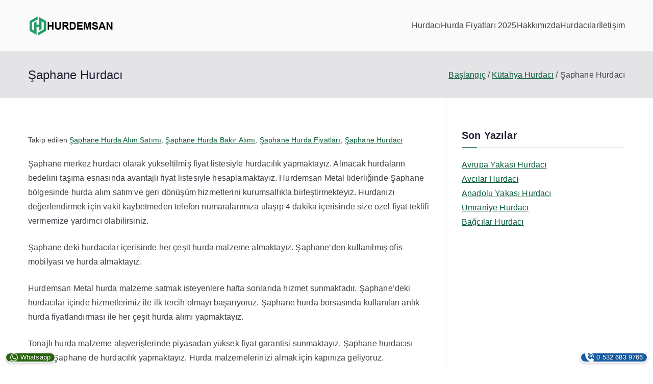

--- FILE ---
content_type: text/html; charset=UTF-8
request_url: https://www.hurdemsan.com/saphane-hurdaci/
body_size: 23904
content:
<!doctype html><html lang="tr"><head><script data-no-optimize="1">var litespeed_docref=sessionStorage.getItem("litespeed_docref");litespeed_docref&&(Object.defineProperty(document,"referrer",{get:function(){return litespeed_docref}}),sessionStorage.removeItem("litespeed_docref"));</script> <meta charset="UTF-8"><meta name="viewport" content="width=device-width, initial-scale=1"><link rel="profile" href="http://gmpg.org/xfn/11"><meta name='robots' content='index, follow, max-image-preview:large, max-snippet:-1, max-video-preview:-1' /><title>Şaphane Hurdacı - Anlık Kütahya Şaphane Hurda Fiyatları - Hurdemsan Metal</title><meta name="description" content="Şaphane hurdacı telefonu mu arıyorsunuz? Güncel Kütahya Şaphane hurda fiyatları ile hizmet veriyoruz." /><link rel="canonical" href="https://www.hurdemsan.com/saphane-hurdaci/" /><meta property="og:locale" content="tr_TR" /><meta property="og:type" content="article" /><meta property="og:title" content="Şaphane Hurdacı - Anlık Kütahya Şaphane Hurda Fiyatları - Hurdemsan Metal" /><meta property="og:description" content="Şaphane hurdacı telefonu mu arıyorsunuz? Güncel Kütahya Şaphane hurda fiyatları ile hizmet veriyoruz." /><meta property="og:url" content="https://www.hurdemsan.com/saphane-hurdaci/" /><meta property="og:site_name" content="Hurdacı Hurdemsan" /><meta property="article:published_time" content="2021-05-21T23:25:23+00:00" /><meta property="og:image" content="https://www.hurdemsan.com/wp-content/uploads/2021/05/saphane-hurdaci-19402.jpg" /><meta property="og:image:width" content="1100" /><meta property="og:image:height" content="800" /><meta property="og:image:type" content="image/jpeg" /><meta name="author" content="Hurdacı Adem" /><meta name="twitter:card" content="summary_large_image" /><meta name="twitter:label1" content="Yazan:" /><meta name="twitter:data1" content="Hurdacı Adem" /><meta name="twitter:label2" content="Tahmini okuma süresi" /><meta name="twitter:data2" content="16 dakika" /> <script type="application/ld+json" class="yoast-schema-graph">{"@context":"https://schema.org","@graph":[{"@type":"Article","@id":"https://www.hurdemsan.com/saphane-hurdaci/#article","isPartOf":{"@id":"https://www.hurdemsan.com/saphane-hurdaci/"},"author":{"name":"Hurdacı Adem","@id":"https://www.hurdemsan.com/#/schema/person/cbeed6b31dfb4dadf3f3617199ee00ce"},"headline":"Şaphane Hurdacı","datePublished":"2021-05-21T23:25:23+00:00","mainEntityOfPage":{"@id":"https://www.hurdemsan.com/saphane-hurdaci/"},"wordCount":3259,"publisher":{"@id":"https://www.hurdemsan.com/#organization"},"image":{"@id":"https://www.hurdemsan.com/saphane-hurdaci/#primaryimage"},"thumbnailUrl":"https://www.hurdemsan.com/wp-content/uploads/2021/05/saphane-hurdaci-19402.jpg","keywords":["Şaphane Hurda Alım Satımı","Şaphane Hurda Bakır Alımı","Şaphane Hurda Fiyatları","Şaphane Hurdacı"],"articleSection":["Kütahya Hurdacı"],"inLanguage":"tr"},{"@type":"WebPage","@id":"https://www.hurdemsan.com/saphane-hurdaci/","url":"https://www.hurdemsan.com/saphane-hurdaci/","name":"Şaphane Hurdacı - Anlık Kütahya Şaphane Hurda Fiyatları - Hurdemsan Metal","isPartOf":{"@id":"https://www.hurdemsan.com/#website"},"primaryImageOfPage":{"@id":"https://www.hurdemsan.com/saphane-hurdaci/#primaryimage"},"image":{"@id":"https://www.hurdemsan.com/saphane-hurdaci/#primaryimage"},"thumbnailUrl":"https://www.hurdemsan.com/wp-content/uploads/2021/05/saphane-hurdaci-19402.jpg","datePublished":"2021-05-21T23:25:23+00:00","description":"Şaphane hurdacı telefonu mu arıyorsunuz? Güncel Kütahya Şaphane hurda fiyatları ile hizmet veriyoruz.","breadcrumb":{"@id":"https://www.hurdemsan.com/saphane-hurdaci/#breadcrumb"},"inLanguage":"tr","potentialAction":[{"@type":"ReadAction","target":["https://www.hurdemsan.com/saphane-hurdaci/"]}]},{"@type":"ImageObject","inLanguage":"tr","@id":"https://www.hurdemsan.com/saphane-hurdaci/#primaryimage","url":"https://www.hurdemsan.com/wp-content/uploads/2021/05/saphane-hurdaci-19402.jpg","contentUrl":"https://www.hurdemsan.com/wp-content/uploads/2021/05/saphane-hurdaci-19402.jpg","width":1100,"height":800},{"@type":"BreadcrumbList","@id":"https://www.hurdemsan.com/saphane-hurdaci/#breadcrumb","itemListElement":[{"@type":"ListItem","position":1,"name":"Hurdacı","item":"https://www.hurdemsan.com/"},{"@type":"ListItem","position":2,"name":"Şaphane Hurdacı"}]},{"@type":"WebSite","@id":"https://www.hurdemsan.com/#website","url":"https://www.hurdemsan.com/","name":"Hurdacı","description":"En yakın Hurdacı","publisher":{"@id":"https://www.hurdemsan.com/#organization"},"alternateName":"Hurdacı, İstanbul","potentialAction":[{"@type":"SearchAction","target":{"@type":"EntryPoint","urlTemplate":"https://www.hurdemsan.com/?s={search_term_string}"},"query-input":{"@type":"PropertyValueSpecification","valueRequired":true,"valueName":"search_term_string"}}],"inLanguage":"tr"},{"@type":"Organization","@id":"https://www.hurdemsan.com/#organization","name":"Hurdemsan Hurda","alternateName":"Hurdacı Hurdemsan","url":"https://www.hurdemsan.com/","logo":{"@type":"ImageObject","inLanguage":"tr","@id":"https://www.hurdemsan.com/#/schema/logo/image/","url":"https://www.hurdemsan.com/wp-content/uploads/2022/01/hurda-fiyatlari.jpg","contentUrl":"https://www.hurdemsan.com/wp-content/uploads/2022/01/hurda-fiyatlari.jpg","width":1040,"height":1006,"caption":"Hurdemsan Hurda"},"image":{"@id":"https://www.hurdemsan.com/#/schema/logo/image/"}},{"@type":"Person","@id":"https://www.hurdemsan.com/#/schema/person/cbeed6b31dfb4dadf3f3617199ee00ce","name":"Hurdacı Adem","image":{"@type":"ImageObject","inLanguage":"tr","@id":"https://www.hurdemsan.com/#/schema/person/image/","url":"https://www.hurdemsan.com/wp-content/litespeed/avatar/046b427edebd6f5a57a284f89f07a020.jpg?ver=1769208845","contentUrl":"https://www.hurdemsan.com/wp-content/litespeed/avatar/046b427edebd6f5a57a284f89f07a020.jpg?ver=1769208845","caption":"Hurdacı Adem"},"url":"https://www.hurdemsan.com/author/adem/"}]}</script> <link rel='dns-prefetch' href='//fonts.googleapis.com' /><link rel="alternate" type="application/rss+xml" title="Hurdacı Hurdemsan &raquo; akışı" href="https://www.hurdemsan.com/feed/" /><link rel="alternate" type="application/rss+xml" title="Hurdacı Hurdemsan &raquo; yorum akışı" href="https://www.hurdemsan.com/comments/feed/" /><link rel="alternate" title="oEmbed (JSON)" type="application/json+oembed" href="https://www.hurdemsan.com/wp-json/oembed/1.0/embed?url=https%3A%2F%2Fwww.hurdemsan.com%2Fsaphane-hurdaci%2F" /><link rel="alternate" title="oEmbed (XML)" type="text/xml+oembed" href="https://www.hurdemsan.com/wp-json/oembed/1.0/embed?url=https%3A%2F%2Fwww.hurdemsan.com%2Fsaphane-hurdaci%2F&#038;format=xml" /><style id='wp-img-auto-sizes-contain-inline-css' type='text/css'>img:is([sizes=auto i],[sizes^="auto," i]){contain-intrinsic-size:3000px 1500px}
/*# sourceURL=wp-img-auto-sizes-contain-inline-css */</style><link data-optimized="2" rel="stylesheet" href="https://www.hurdemsan.com/wp-content/litespeed/css/c86ca62cd16ddb5eab9594aedb96d7fd.css?ver=a5388" /><style id='wp-block-heading-inline-css' type='text/css'>h1:where(.wp-block-heading).has-background,h2:where(.wp-block-heading).has-background,h3:where(.wp-block-heading).has-background,h4:where(.wp-block-heading).has-background,h5:where(.wp-block-heading).has-background,h6:where(.wp-block-heading).has-background{padding:1.25em 2.375em}h1.has-text-align-left[style*=writing-mode]:where([style*=vertical-lr]),h1.has-text-align-right[style*=writing-mode]:where([style*=vertical-rl]),h2.has-text-align-left[style*=writing-mode]:where([style*=vertical-lr]),h2.has-text-align-right[style*=writing-mode]:where([style*=vertical-rl]),h3.has-text-align-left[style*=writing-mode]:where([style*=vertical-lr]),h3.has-text-align-right[style*=writing-mode]:where([style*=vertical-rl]),h4.has-text-align-left[style*=writing-mode]:where([style*=vertical-lr]),h4.has-text-align-right[style*=writing-mode]:where([style*=vertical-rl]),h5.has-text-align-left[style*=writing-mode]:where([style*=vertical-lr]),h5.has-text-align-right[style*=writing-mode]:where([style*=vertical-rl]),h6.has-text-align-left[style*=writing-mode]:where([style*=vertical-lr]),h6.has-text-align-right[style*=writing-mode]:where([style*=vertical-rl]){rotate:180deg}
/*# sourceURL=https://www.hurdemsan.com/wp-includes/blocks/heading/style.min.css */</style><style id='wp-block-image-inline-css' type='text/css'>.wp-block-image>a,.wp-block-image>figure>a{display:inline-block}.wp-block-image img{box-sizing:border-box;height:auto;max-width:100%;vertical-align:bottom}@media not (prefers-reduced-motion){.wp-block-image img.hide{visibility:hidden}.wp-block-image img.show{animation:show-content-image .4s}}.wp-block-image[style*=border-radius] img,.wp-block-image[style*=border-radius]>a{border-radius:inherit}.wp-block-image.has-custom-border img{box-sizing:border-box}.wp-block-image.aligncenter{text-align:center}.wp-block-image.alignfull>a,.wp-block-image.alignwide>a{width:100%}.wp-block-image.alignfull img,.wp-block-image.alignwide img{height:auto;width:100%}.wp-block-image .aligncenter,.wp-block-image .alignleft,.wp-block-image .alignright,.wp-block-image.aligncenter,.wp-block-image.alignleft,.wp-block-image.alignright{display:table}.wp-block-image .aligncenter>figcaption,.wp-block-image .alignleft>figcaption,.wp-block-image .alignright>figcaption,.wp-block-image.aligncenter>figcaption,.wp-block-image.alignleft>figcaption,.wp-block-image.alignright>figcaption{caption-side:bottom;display:table-caption}.wp-block-image .alignleft{float:left;margin:.5em 1em .5em 0}.wp-block-image .alignright{float:right;margin:.5em 0 .5em 1em}.wp-block-image .aligncenter{margin-left:auto;margin-right:auto}.wp-block-image :where(figcaption){margin-bottom:1em;margin-top:.5em}.wp-block-image.is-style-circle-mask img{border-radius:9999px}@supports ((-webkit-mask-image:none) or (mask-image:none)) or (-webkit-mask-image:none){.wp-block-image.is-style-circle-mask img{border-radius:0;-webkit-mask-image:url('data:image/svg+xml;utf8,<svg viewBox="0 0 100 100" xmlns="http://www.w3.org/2000/svg"><circle cx="50" cy="50" r="50"/></svg>');mask-image:url('data:image/svg+xml;utf8,<svg viewBox="0 0 100 100" xmlns="http://www.w3.org/2000/svg"><circle cx="50" cy="50" r="50"/></svg>');mask-mode:alpha;-webkit-mask-position:center;mask-position:center;-webkit-mask-repeat:no-repeat;mask-repeat:no-repeat;-webkit-mask-size:contain;mask-size:contain}}:root :where(.wp-block-image.is-style-rounded img,.wp-block-image .is-style-rounded img){border-radius:9999px}.wp-block-image figure{margin:0}.wp-lightbox-container{display:flex;flex-direction:column;position:relative}.wp-lightbox-container img{cursor:zoom-in}.wp-lightbox-container img:hover+button{opacity:1}.wp-lightbox-container button{align-items:center;backdrop-filter:blur(16px) saturate(180%);background-color:#5a5a5a40;border:none;border-radius:4px;cursor:zoom-in;display:flex;height:20px;justify-content:center;opacity:0;padding:0;position:absolute;right:16px;text-align:center;top:16px;width:20px;z-index:100}@media not (prefers-reduced-motion){.wp-lightbox-container button{transition:opacity .2s ease}}.wp-lightbox-container button:focus-visible{outline:3px auto #5a5a5a40;outline:3px auto -webkit-focus-ring-color;outline-offset:3px}.wp-lightbox-container button:hover{cursor:pointer;opacity:1}.wp-lightbox-container button:focus{opacity:1}.wp-lightbox-container button:focus,.wp-lightbox-container button:hover,.wp-lightbox-container button:not(:hover):not(:active):not(.has-background){background-color:#5a5a5a40;border:none}.wp-lightbox-overlay{box-sizing:border-box;cursor:zoom-out;height:100vh;left:0;overflow:hidden;position:fixed;top:0;visibility:hidden;width:100%;z-index:100000}.wp-lightbox-overlay .close-button{align-items:center;cursor:pointer;display:flex;justify-content:center;min-height:40px;min-width:40px;padding:0;position:absolute;right:calc(env(safe-area-inset-right) + 16px);top:calc(env(safe-area-inset-top) + 16px);z-index:5000000}.wp-lightbox-overlay .close-button:focus,.wp-lightbox-overlay .close-button:hover,.wp-lightbox-overlay .close-button:not(:hover):not(:active):not(.has-background){background:none;border:none}.wp-lightbox-overlay .lightbox-image-container{height:var(--wp--lightbox-container-height);left:50%;overflow:hidden;position:absolute;top:50%;transform:translate(-50%,-50%);transform-origin:top left;width:var(--wp--lightbox-container-width);z-index:9999999999}.wp-lightbox-overlay .wp-block-image{align-items:center;box-sizing:border-box;display:flex;height:100%;justify-content:center;margin:0;position:relative;transform-origin:0 0;width:100%;z-index:3000000}.wp-lightbox-overlay .wp-block-image img{height:var(--wp--lightbox-image-height);min-height:var(--wp--lightbox-image-height);min-width:var(--wp--lightbox-image-width);width:var(--wp--lightbox-image-width)}.wp-lightbox-overlay .wp-block-image figcaption{display:none}.wp-lightbox-overlay button{background:none;border:none}.wp-lightbox-overlay .scrim{background-color:#fff;height:100%;opacity:.9;position:absolute;width:100%;z-index:2000000}.wp-lightbox-overlay.active{visibility:visible}@media not (prefers-reduced-motion){.wp-lightbox-overlay.active{animation:turn-on-visibility .25s both}.wp-lightbox-overlay.active img{animation:turn-on-visibility .35s both}.wp-lightbox-overlay.show-closing-animation:not(.active){animation:turn-off-visibility .35s both}.wp-lightbox-overlay.show-closing-animation:not(.active) img{animation:turn-off-visibility .25s both}.wp-lightbox-overlay.zoom.active{animation:none;opacity:1;visibility:visible}.wp-lightbox-overlay.zoom.active .lightbox-image-container{animation:lightbox-zoom-in .4s}.wp-lightbox-overlay.zoom.active .lightbox-image-container img{animation:none}.wp-lightbox-overlay.zoom.active .scrim{animation:turn-on-visibility .4s forwards}.wp-lightbox-overlay.zoom.show-closing-animation:not(.active){animation:none}.wp-lightbox-overlay.zoom.show-closing-animation:not(.active) .lightbox-image-container{animation:lightbox-zoom-out .4s}.wp-lightbox-overlay.zoom.show-closing-animation:not(.active) .lightbox-image-container img{animation:none}.wp-lightbox-overlay.zoom.show-closing-animation:not(.active) .scrim{animation:turn-off-visibility .4s forwards}}@keyframes show-content-image{0%{visibility:hidden}99%{visibility:hidden}to{visibility:visible}}@keyframes turn-on-visibility{0%{opacity:0}to{opacity:1}}@keyframes turn-off-visibility{0%{opacity:1;visibility:visible}99%{opacity:0;visibility:visible}to{opacity:0;visibility:hidden}}@keyframes lightbox-zoom-in{0%{transform:translate(calc((-100vw + var(--wp--lightbox-scrollbar-width))/2 + var(--wp--lightbox-initial-left-position)),calc(-50vh + var(--wp--lightbox-initial-top-position))) scale(var(--wp--lightbox-scale))}to{transform:translate(-50%,-50%) scale(1)}}@keyframes lightbox-zoom-out{0%{transform:translate(-50%,-50%) scale(1);visibility:visible}99%{visibility:visible}to{transform:translate(calc((-100vw + var(--wp--lightbox-scrollbar-width))/2 + var(--wp--lightbox-initial-left-position)),calc(-50vh + var(--wp--lightbox-initial-top-position))) scale(var(--wp--lightbox-scale));visibility:hidden}}
/*# sourceURL=https://www.hurdemsan.com/wp-includes/blocks/image/style.min.css */</style><style id='wp-block-image-theme-inline-css' type='text/css'>:root :where(.wp-block-image figcaption){color:#555;font-size:13px;text-align:center}.is-dark-theme :root :where(.wp-block-image figcaption){color:#ffffffa6}.wp-block-image{margin:0 0 1em}
/*# sourceURL=https://www.hurdemsan.com/wp-includes/blocks/image/theme.min.css */</style><style id='wp-block-list-inline-css' type='text/css'>ol,ul{box-sizing:border-box}:root :where(.wp-block-list.has-background){padding:1.25em 2.375em}
/*# sourceURL=https://www.hurdemsan.com/wp-includes/blocks/list/style.min.css */</style><style id='global-styles-inline-css' type='text/css'>:root{--wp--preset--aspect-ratio--square: 1;--wp--preset--aspect-ratio--4-3: 4/3;--wp--preset--aspect-ratio--3-4: 3/4;--wp--preset--aspect-ratio--3-2: 3/2;--wp--preset--aspect-ratio--2-3: 2/3;--wp--preset--aspect-ratio--16-9: 16/9;--wp--preset--aspect-ratio--9-16: 9/16;--wp--preset--color--black: #000000;--wp--preset--color--cyan-bluish-gray: #abb8c3;--wp--preset--color--white: #ffffff;--wp--preset--color--pale-pink: #f78da7;--wp--preset--color--vivid-red: #cf2e2e;--wp--preset--color--luminous-vivid-orange: #ff6900;--wp--preset--color--luminous-vivid-amber: #fcb900;--wp--preset--color--light-green-cyan: #7bdcb5;--wp--preset--color--vivid-green-cyan: #00d084;--wp--preset--color--pale-cyan-blue: #8ed1fc;--wp--preset--color--vivid-cyan-blue: #0693e3;--wp--preset--color--vivid-purple: #9b51e0;--wp--preset--color--zakra-color-1: #027ABB;--wp--preset--color--zakra-color-2: #015EA0;--wp--preset--color--zakra-color-3: #FFFFFF;--wp--preset--color--zakra-color-4: #F6FEFC;--wp--preset--color--zakra-color-5: #181818;--wp--preset--color--zakra-color-6: #1F1F32;--wp--preset--color--zakra-color-7: #3F3F46;--wp--preset--color--zakra-color-8: #FFFFFF;--wp--preset--color--zakra-color-9: #E4E4E7;--wp--preset--gradient--vivid-cyan-blue-to-vivid-purple: linear-gradient(135deg,rgb(6,147,227) 0%,rgb(155,81,224) 100%);--wp--preset--gradient--light-green-cyan-to-vivid-green-cyan: linear-gradient(135deg,rgb(122,220,180) 0%,rgb(0,208,130) 100%);--wp--preset--gradient--luminous-vivid-amber-to-luminous-vivid-orange: linear-gradient(135deg,rgb(252,185,0) 0%,rgb(255,105,0) 100%);--wp--preset--gradient--luminous-vivid-orange-to-vivid-red: linear-gradient(135deg,rgb(255,105,0) 0%,rgb(207,46,46) 100%);--wp--preset--gradient--very-light-gray-to-cyan-bluish-gray: linear-gradient(135deg,rgb(238,238,238) 0%,rgb(169,184,195) 100%);--wp--preset--gradient--cool-to-warm-spectrum: linear-gradient(135deg,rgb(74,234,220) 0%,rgb(151,120,209) 20%,rgb(207,42,186) 40%,rgb(238,44,130) 60%,rgb(251,105,98) 80%,rgb(254,248,76) 100%);--wp--preset--gradient--blush-light-purple: linear-gradient(135deg,rgb(255,206,236) 0%,rgb(152,150,240) 100%);--wp--preset--gradient--blush-bordeaux: linear-gradient(135deg,rgb(254,205,165) 0%,rgb(254,45,45) 50%,rgb(107,0,62) 100%);--wp--preset--gradient--luminous-dusk: linear-gradient(135deg,rgb(255,203,112) 0%,rgb(199,81,192) 50%,rgb(65,88,208) 100%);--wp--preset--gradient--pale-ocean: linear-gradient(135deg,rgb(255,245,203) 0%,rgb(182,227,212) 50%,rgb(51,167,181) 100%);--wp--preset--gradient--electric-grass: linear-gradient(135deg,rgb(202,248,128) 0%,rgb(113,206,126) 100%);--wp--preset--gradient--midnight: linear-gradient(135deg,rgb(2,3,129) 0%,rgb(40,116,252) 100%);--wp--preset--font-size--small: 13px;--wp--preset--font-size--medium: 20px;--wp--preset--font-size--large: 36px;--wp--preset--font-size--x-large: 42px;--wp--preset--spacing--20: 0.44rem;--wp--preset--spacing--30: 0.67rem;--wp--preset--spacing--40: 1rem;--wp--preset--spacing--50: 1.5rem;--wp--preset--spacing--60: 2.25rem;--wp--preset--spacing--70: 3.38rem;--wp--preset--spacing--80: 5.06rem;--wp--preset--shadow--natural: 6px 6px 9px rgba(0, 0, 0, 0.2);--wp--preset--shadow--deep: 12px 12px 50px rgba(0, 0, 0, 0.4);--wp--preset--shadow--sharp: 6px 6px 0px rgba(0, 0, 0, 0.2);--wp--preset--shadow--outlined: 6px 6px 0px -3px rgb(255, 255, 255), 6px 6px rgb(0, 0, 0);--wp--preset--shadow--crisp: 6px 6px 0px rgb(0, 0, 0);}:root { --wp--style--global--content-size: 760px;--wp--style--global--wide-size: 1160px; }:where(body) { margin: 0; }.wp-site-blocks > .alignleft { float: left; margin-right: 2em; }.wp-site-blocks > .alignright { float: right; margin-left: 2em; }.wp-site-blocks > .aligncenter { justify-content: center; margin-left: auto; margin-right: auto; }:where(.wp-site-blocks) > * { margin-block-start: 24px; margin-block-end: 0; }:where(.wp-site-blocks) > :first-child { margin-block-start: 0; }:where(.wp-site-blocks) > :last-child { margin-block-end: 0; }:root { --wp--style--block-gap: 24px; }:root :where(.is-layout-flow) > :first-child{margin-block-start: 0;}:root :where(.is-layout-flow) > :last-child{margin-block-end: 0;}:root :where(.is-layout-flow) > *{margin-block-start: 24px;margin-block-end: 0;}:root :where(.is-layout-constrained) > :first-child{margin-block-start: 0;}:root :where(.is-layout-constrained) > :last-child{margin-block-end: 0;}:root :where(.is-layout-constrained) > *{margin-block-start: 24px;margin-block-end: 0;}:root :where(.is-layout-flex){gap: 24px;}:root :where(.is-layout-grid){gap: 24px;}.is-layout-flow > .alignleft{float: left;margin-inline-start: 0;margin-inline-end: 2em;}.is-layout-flow > .alignright{float: right;margin-inline-start: 2em;margin-inline-end: 0;}.is-layout-flow > .aligncenter{margin-left: auto !important;margin-right: auto !important;}.is-layout-constrained > .alignleft{float: left;margin-inline-start: 0;margin-inline-end: 2em;}.is-layout-constrained > .alignright{float: right;margin-inline-start: 2em;margin-inline-end: 0;}.is-layout-constrained > .aligncenter{margin-left: auto !important;margin-right: auto !important;}.is-layout-constrained > :where(:not(.alignleft):not(.alignright):not(.alignfull)){max-width: var(--wp--style--global--content-size);margin-left: auto !important;margin-right: auto !important;}.is-layout-constrained > .alignwide{max-width: var(--wp--style--global--wide-size);}body .is-layout-flex{display: flex;}.is-layout-flex{flex-wrap: wrap;align-items: center;}.is-layout-flex > :is(*, div){margin: 0;}body .is-layout-grid{display: grid;}.is-layout-grid > :is(*, div){margin: 0;}body{padding-top: 0px;padding-right: 0px;padding-bottom: 0px;padding-left: 0px;}a:where(:not(.wp-element-button)){text-decoration: underline;}:root :where(.wp-element-button, .wp-block-button__link){background-color: #32373c;border-width: 0;color: #fff;font-family: inherit;font-size: inherit;font-style: inherit;font-weight: inherit;letter-spacing: inherit;line-height: inherit;padding-top: calc(0.667em + 2px);padding-right: calc(1.333em + 2px);padding-bottom: calc(0.667em + 2px);padding-left: calc(1.333em + 2px);text-decoration: none;text-transform: inherit;}.has-black-color{color: var(--wp--preset--color--black) !important;}.has-cyan-bluish-gray-color{color: var(--wp--preset--color--cyan-bluish-gray) !important;}.has-white-color{color: var(--wp--preset--color--white) !important;}.has-pale-pink-color{color: var(--wp--preset--color--pale-pink) !important;}.has-vivid-red-color{color: var(--wp--preset--color--vivid-red) !important;}.has-luminous-vivid-orange-color{color: var(--wp--preset--color--luminous-vivid-orange) !important;}.has-luminous-vivid-amber-color{color: var(--wp--preset--color--luminous-vivid-amber) !important;}.has-light-green-cyan-color{color: var(--wp--preset--color--light-green-cyan) !important;}.has-vivid-green-cyan-color{color: var(--wp--preset--color--vivid-green-cyan) !important;}.has-pale-cyan-blue-color{color: var(--wp--preset--color--pale-cyan-blue) !important;}.has-vivid-cyan-blue-color{color: var(--wp--preset--color--vivid-cyan-blue) !important;}.has-vivid-purple-color{color: var(--wp--preset--color--vivid-purple) !important;}.has-zakra-color-1-color{color: var(--wp--preset--color--zakra-color-1) !important;}.has-zakra-color-2-color{color: var(--wp--preset--color--zakra-color-2) !important;}.has-zakra-color-3-color{color: var(--wp--preset--color--zakra-color-3) !important;}.has-zakra-color-4-color{color: var(--wp--preset--color--zakra-color-4) !important;}.has-zakra-color-5-color{color: var(--wp--preset--color--zakra-color-5) !important;}.has-zakra-color-6-color{color: var(--wp--preset--color--zakra-color-6) !important;}.has-zakra-color-7-color{color: var(--wp--preset--color--zakra-color-7) !important;}.has-zakra-color-8-color{color: var(--wp--preset--color--zakra-color-8) !important;}.has-zakra-color-9-color{color: var(--wp--preset--color--zakra-color-9) !important;}.has-black-background-color{background-color: var(--wp--preset--color--black) !important;}.has-cyan-bluish-gray-background-color{background-color: var(--wp--preset--color--cyan-bluish-gray) !important;}.has-white-background-color{background-color: var(--wp--preset--color--white) !important;}.has-pale-pink-background-color{background-color: var(--wp--preset--color--pale-pink) !important;}.has-vivid-red-background-color{background-color: var(--wp--preset--color--vivid-red) !important;}.has-luminous-vivid-orange-background-color{background-color: var(--wp--preset--color--luminous-vivid-orange) !important;}.has-luminous-vivid-amber-background-color{background-color: var(--wp--preset--color--luminous-vivid-amber) !important;}.has-light-green-cyan-background-color{background-color: var(--wp--preset--color--light-green-cyan) !important;}.has-vivid-green-cyan-background-color{background-color: var(--wp--preset--color--vivid-green-cyan) !important;}.has-pale-cyan-blue-background-color{background-color: var(--wp--preset--color--pale-cyan-blue) !important;}.has-vivid-cyan-blue-background-color{background-color: var(--wp--preset--color--vivid-cyan-blue) !important;}.has-vivid-purple-background-color{background-color: var(--wp--preset--color--vivid-purple) !important;}.has-zakra-color-1-background-color{background-color: var(--wp--preset--color--zakra-color-1) !important;}.has-zakra-color-2-background-color{background-color: var(--wp--preset--color--zakra-color-2) !important;}.has-zakra-color-3-background-color{background-color: var(--wp--preset--color--zakra-color-3) !important;}.has-zakra-color-4-background-color{background-color: var(--wp--preset--color--zakra-color-4) !important;}.has-zakra-color-5-background-color{background-color: var(--wp--preset--color--zakra-color-5) !important;}.has-zakra-color-6-background-color{background-color: var(--wp--preset--color--zakra-color-6) !important;}.has-zakra-color-7-background-color{background-color: var(--wp--preset--color--zakra-color-7) !important;}.has-zakra-color-8-background-color{background-color: var(--wp--preset--color--zakra-color-8) !important;}.has-zakra-color-9-background-color{background-color: var(--wp--preset--color--zakra-color-9) !important;}.has-black-border-color{border-color: var(--wp--preset--color--black) !important;}.has-cyan-bluish-gray-border-color{border-color: var(--wp--preset--color--cyan-bluish-gray) !important;}.has-white-border-color{border-color: var(--wp--preset--color--white) !important;}.has-pale-pink-border-color{border-color: var(--wp--preset--color--pale-pink) !important;}.has-vivid-red-border-color{border-color: var(--wp--preset--color--vivid-red) !important;}.has-luminous-vivid-orange-border-color{border-color: var(--wp--preset--color--luminous-vivid-orange) !important;}.has-luminous-vivid-amber-border-color{border-color: var(--wp--preset--color--luminous-vivid-amber) !important;}.has-light-green-cyan-border-color{border-color: var(--wp--preset--color--light-green-cyan) !important;}.has-vivid-green-cyan-border-color{border-color: var(--wp--preset--color--vivid-green-cyan) !important;}.has-pale-cyan-blue-border-color{border-color: var(--wp--preset--color--pale-cyan-blue) !important;}.has-vivid-cyan-blue-border-color{border-color: var(--wp--preset--color--vivid-cyan-blue) !important;}.has-vivid-purple-border-color{border-color: var(--wp--preset--color--vivid-purple) !important;}.has-zakra-color-1-border-color{border-color: var(--wp--preset--color--zakra-color-1) !important;}.has-zakra-color-2-border-color{border-color: var(--wp--preset--color--zakra-color-2) !important;}.has-zakra-color-3-border-color{border-color: var(--wp--preset--color--zakra-color-3) !important;}.has-zakra-color-4-border-color{border-color: var(--wp--preset--color--zakra-color-4) !important;}.has-zakra-color-5-border-color{border-color: var(--wp--preset--color--zakra-color-5) !important;}.has-zakra-color-6-border-color{border-color: var(--wp--preset--color--zakra-color-6) !important;}.has-zakra-color-7-border-color{border-color: var(--wp--preset--color--zakra-color-7) !important;}.has-zakra-color-8-border-color{border-color: var(--wp--preset--color--zakra-color-8) !important;}.has-zakra-color-9-border-color{border-color: var(--wp--preset--color--zakra-color-9) !important;}.has-vivid-cyan-blue-to-vivid-purple-gradient-background{background: var(--wp--preset--gradient--vivid-cyan-blue-to-vivid-purple) !important;}.has-light-green-cyan-to-vivid-green-cyan-gradient-background{background: var(--wp--preset--gradient--light-green-cyan-to-vivid-green-cyan) !important;}.has-luminous-vivid-amber-to-luminous-vivid-orange-gradient-background{background: var(--wp--preset--gradient--luminous-vivid-amber-to-luminous-vivid-orange) !important;}.has-luminous-vivid-orange-to-vivid-red-gradient-background{background: var(--wp--preset--gradient--luminous-vivid-orange-to-vivid-red) !important;}.has-very-light-gray-to-cyan-bluish-gray-gradient-background{background: var(--wp--preset--gradient--very-light-gray-to-cyan-bluish-gray) !important;}.has-cool-to-warm-spectrum-gradient-background{background: var(--wp--preset--gradient--cool-to-warm-spectrum) !important;}.has-blush-light-purple-gradient-background{background: var(--wp--preset--gradient--blush-light-purple) !important;}.has-blush-bordeaux-gradient-background{background: var(--wp--preset--gradient--blush-bordeaux) !important;}.has-luminous-dusk-gradient-background{background: var(--wp--preset--gradient--luminous-dusk) !important;}.has-pale-ocean-gradient-background{background: var(--wp--preset--gradient--pale-ocean) !important;}.has-electric-grass-gradient-background{background: var(--wp--preset--gradient--electric-grass) !important;}.has-midnight-gradient-background{background: var(--wp--preset--gradient--midnight) !important;}.has-small-font-size{font-size: var(--wp--preset--font-size--small) !important;}.has-medium-font-size{font-size: var(--wp--preset--font-size--medium) !important;}.has-large-font-size{font-size: var(--wp--preset--font-size--large) !important;}.has-x-large-font-size{font-size: var(--wp--preset--font-size--x-large) !important;}
/*# sourceURL=global-styles-inline-css */</style><style id='blockart-global-styles-inline-css' type='text/css'>:root {--ba-colors-primary: #2563eb;
--ba-colors-secondary: #54595F;
--ba-colors-text: #7A7A7A;
--ba-colors-accent: #61CE70;
--ba-font-weights-primary: 600;
--ba-font-weights-secondary: 400;
--ba-font-weights-text: 600;
--ba-font-weights-accent: 500;}.ba-typography-primary {font-weight: var(--ba-font-weights-primary) !important;}.ba-typography-secondary {font-weight: var(--ba-font-weights-secondary) !important;}.ba-typography-text {font-weight: var(--ba-font-weights-text) !important;}.ba-typography-accent {font-weight: var(--ba-font-weights-accent) !important;}
/*# sourceURL=blockart-global-styles-inline-css */</style><style id='zakra-style-inline-css' type='text/css'>.zak-header-builder .zak-header-top-row{background-color:#18181B;}.zak-header-builder .zak-main-nav{border-bottom-color:#e9ecef;}.zak-header-builder .zak-secondary-nav{border-bottom-color:#e9ecef;}.zak-header-builder .zak-tertiary-menu{border-bottom-color:#e9ecef;}.zak-header-builder .zak-header-buttons .zak-header-button .zak-button{background-color:#027abb;}.zak-footer-builder .zak-footer-bottom-row{background-color:#18181B;}.zak-footer-builder .zak-footer-bottom-row{border-color:#3F3F46;}.zak-footer-builder .zak-footer-bottom-row{color:#fafafa;}.zak-header-builder, .zak-header-sticky-wrapper .sticky-header{border-color:#E4E4E7;}.zak-footer-builder .zak-footer-main-row ul li{border-bottom-color:#e9ecef;}:root{--top-grid-columns: 4;
			--main-grid-columns: 4;
			--bottom-grid-columns: 1;
			} .zak-footer-builder .zak-bottom-row{justify-items: center;} .zak-footer-builder .zak-footer-main-row .widget-title, .zak-footer-builder .zak-footer-main-row h1, .zak-footer-builder .zak-footer-main-row h2, .zak-footer-builder .zak-footer-main-row h3, .zak-footer-builder .zak-footer-main-row h4, .zak-footer-builder .zak-footer-main-row h5, .zak-footer-builder .zak-footer-main-row h6{color:#000000;}.zak-footer-builder .zak-footer-bottom-row .zak-footer-col{flex-direction: column;}.zak-footer-builder .zak-footer-main-row .zak-footer-col{flex-direction: column;}.zak-footer-builder .zak-footer-top-row .zak-footer-col{flex-direction: column;}.zak-footer-builder .zak-copyright{text-align: center;}.zak-footer-builder .zak-footer-nav{display: flex; justify-content: center;}.zak-footer-builder .zak-footer-nav-2{display: flex; justify-content: center;}.zak-footer-builder .zak-html-1{text-align: center;}.zak-footer-builder .zak-html-2{text-align: center;}.zak-footer-builder .footer-social-icons{text-align: ;}.zak-footer-builder .widget-footer-sidebar-1{text-align: ;}.zak-footer-builder .widget-footer-sidebar-2{text-align: ;}.zak-footer-builder .widget-footer-sidebar-3{text-align: ;}.zak-footer-builder .widget-footer-sidebar-4{text-align: ;}.zak-footer-builder .widget-footer-bar-col-1-sidebar{text-align: ;}.zak-footer-builder .widget-footer-bar-col-2-sidebar{text-align: ;} :root{--zakra-color-1: #027ABB;--zakra-color-2: #015EA0;--zakra-color-3: #FFFFFF;--zakra-color-4: #F6FEFC;--zakra-color-5: #181818;--zakra-color-6: #1F1F32;--zakra-color-7: #3F3F46;--zakra-color-8: #FFFFFF;--zakra-color-9: #E4E4E7;}@media screen and (min-width: 768px) {.zak-primary{width:70%;}}a:hover, a:focus,
				.zak-primary-nav ul li:hover > a,
				.zak-primary-nav ul .current_page_item > a,
				.zak-entry-summary a,
				.zak-entry-meta a, .zak-post-content .zak-entry-footer a:hover,
				.pagebuilder-content a, .zak-style-2 .zak-entry-meta span,
				.zak-style-2 .zak-entry-meta a,
				.entry-title:hover a,
				.zak-breadcrumbs .trail-items a,
				.breadcrumbs .trail-items a,
				.entry-content a,
				.edit-link a,
				.zak-footer-bar a:hover,
				.widget li a,
				#comments .comment-content a,
				#comments .reply,
				button:hover,
				.zak-button:hover,
				.zak-entry-footer .edit-link a,
				.zak-header-action .yith-wcwl-items-count .yith-wcwl-icon span,
				.pagebuilder-content a, .zak-entry-footer a,
				.zak-header-buttons .zak-header-button--2 .zak-button,
				.zak-header-buttons .zak-header-button .zak-button:hover,
				.woocommerce-cart .coupon button.button{color:rgb(7,90,53);}.zak-post-content .entry-button:hover .zak-icon,
				.zak-error-404 .zak-button:hover svg,
				.zak-style-2 .zak-entry-meta span .zak-icon,
				.entry-button .zak-icon{fill:rgb(7,90,53);}blockquote, .wp-block-quote,
				button, input[type="button"],
				input[type="reset"],
				input[type="submit"],
				.wp-block-button .wp-block-button__link,
				blockquote.has-text-align-right, .wp-block-quote.has-text-align-right,
				button:hover,
				.wp-block-button .wp-block-button__link:hover,
				.zak-button:hover,
				.zak-header-buttons .zak-header-button .zak-button,
				.zak-header-buttons .zak-header-button.zak-header-button--2 .zak-button,
				.zak-header-buttons .zak-header-button .zak-button:hover,
				.woocommerce-cart .coupon button.button,
				.woocommerce-cart .actions > button.button{border-color:rgb(7,90,53);}.zak-primary-nav.zak-layout-1-style-2 > ul > li.current_page_item > a::before,
				.zak-primary-nav.zak-layout-1-style-2 > ul a:hover::before,
				.zak-primary-nav.zak-layout-1-style-2 > ul > li.current-menu-item > a::before,
				.zak-primary-nav.zak-layout-1-style-3 > ul > li.current_page_item > a::before,
				.zak-primary-nav.zak-layout-1-style-3 > ul > li.current-menu-item > a::before,
				.zak-primary-nav.zak-layout-1-style-4 > ul > li.current_page_item > a::before,
				.zak-primary-nav.zak-layout-1-style-4 > ul > li.current-menu-item > a::before,
				.zak-scroll-to-top:hover, button, input[type="button"], input[type="reset"],
				input[type="submit"], .zak-header-buttons .zak-header-button--1 .zak-button,
				.wp-block-button .wp-block-button__link,
				.zak-menu-item-cart .cart-page-link .count,
				.widget .wp-block-heading::before,
				#comments .comments-title::before,
				#comments .comment-reply-title::before,
				.widget .widget-title::before,
				.zak-footer-builder .zak-footer-main-row .widget .wp-block-heading::before,
				.zak-footer-builder .zak-footer-top-row .widget .wp-block-heading::before,
				.zak-footer-builder .zak-footer-bottom-row .widget .wp-block-heading::before,
				.zak-footer-builder .zak-footer-main-row .widget .widget-title::before,
				.zak-footer-builder .zak-footer-top-row .widget .widget-title::before,
				.zak-footer-builder .zak-footer-bottom-row .widget .widget-title::before,
				.woocommerce-cart .actions .coupon button.button:hover,
				.woocommerce-cart .actions > button.button,
				.woocommerce-cart .actions > button.button:hover{background-color:rgb(7,90,53);}button, input[type="button"],
				input[type="reset"],
				input[type="submit"],
				.wp-block-button .wp-block-button__link,
				.zak-button{border-color:rgb(7,90,53);background-color:rgb(7,90,53);}body, .woocommerce-ordering select{color:#3F3F46;}.zak-header, .zak-post, .zak-secondary, .zak-footer-bar, .zak-primary-nav .sub-menu, .zak-primary-nav .sub-menu li, .posts-navigation, #comments, .post-navigation, blockquote, .wp-block-quote, .zak-posts .zak-post, .zak-content-area--boxed .widget{border-color:#E4E4E7;}hr .zak-container--separate, {background-color:#E4E4E7;}.entry-content a{color:rgb(7,90,53);}.zak-entry-footer a:hover,
				.entry-button:hover,
				.zak-entry-footer a:hover,
				.entry-content a:hover,
				.pagebuilder-content a:hover, .pagebuilder-content a:hover{color:rgb(3,76,22);}.entry-button:hover .zak-icon{fill:rgb(3,76,22);}.zak-content{background-size:contain;}button, input[type="button"], input[type="reset"], input[type="submit"], #infinite-handle span, .wp-block-button .wp-block-button__link{background-color:#027abb;}.site-title{color:#blank;}.zak-header .zak-top-bar{background-size:contain;}.zak-header-buttons .zak-header-button.zak-header-button--1 .zak-button{background-color:#027abb;}.zak-header .main-navigation{border-bottom-color:#e9ecef;}.zak-page-header, .zak-container--separate .zak-page-header{background-position:center center;background-size:contain;}.zak-page-header .breadcrumb-trail ul li a:hover {color:#027abb;}.zak-footer-cols{background-color:#ffffff;}.zak-footer .zak-footer-cols .widget-title, .zak-footer-cols h1, .zak-footer-cols h2, .zak-footer-cols h3, .zak-footer-cols h4, .zak-footer-cols h5, .zak-footer-cols h6{color:#000000;}.zak-footer .zak-footer-cols, .zak-footer .zak-footer-cols p{color:#000000;}.zak-footer .zak-footer-cols a, .zak-footer-col .widget ul a{color:#000000;}.zak-footer-cols{border-top-color:#e9ecef;}.zak-footer-cols ul li{border-bottom-color:#e9ecef;}.zak-footer-bar{color:#fafafa;}.zak-footer-bar{border-top-color:#3f3f46;}.zak-scroll-to-top:hover{background-color:#1e7ba6;}:root {--e-global-color-zakracolor1: #027ABB;--e-global-color-zakracolor2: #015EA0;--e-global-color-zakracolor3: #FFFFFF;--e-global-color-zakracolor4: #F6FEFC;--e-global-color-zakracolor5: #181818;--e-global-color-zakracolor6: #1F1F32;--e-global-color-zakracolor7: #3F3F46;--e-global-color-zakracolor8: #FFFFFF;--e-global-color-zakracolor9: #E4E4E7;}
/*# sourceURL=zakra-style-inline-css */</style><style id='blockart-blocks-css-widgets-inline-css' type='text/css'>.blockart-paragraph.blockart-paragraph-0d30846a,.blockart-paragraph.blockart-paragraph-a64a7383{font-family:Raleway;font-weight:400;}.blockart-image-7278d1e2 img,.blockart-image-c9b1b166 img{object-fit:fill;opacity:1;}
/*# sourceURL=blockart-blocks-css-widgets-inline-css */</style><link rel="https://api.w.org/" href="https://www.hurdemsan.com/wp-json/" /><link rel="alternate" title="JSON" type="application/json" href="https://www.hurdemsan.com/wp-json/wp/v2/posts/2643" /><link rel="EditURI" type="application/rsd+xml" title="RSD" href="https://www.hurdemsan.com/xmlrpc.php?rsd" /><meta name="generator" content="WordPress 6.9" /><link rel='shortlink' href='https://www.hurdemsan.com/?p=2643' /> <script type="litespeed/javascript">window._BLOCKART_WEBPACK_PUBLIC_PATH_="https://www.hurdemsan.com/wp-content/plugins/blockart-blocks/dist/"</script>  <script type="litespeed/javascript" data-src="https://www.googletagmanager.com/gtag/js?id=G-B8F6P0P4TX"></script> <script type="litespeed/javascript">window.dataLayer=window.dataLayer||[];function gtag(){dataLayer.push(arguments)}
gtag('js',new Date());gtag('config','G-B8F6P0P4TX')</script> <style type="text/css">.site-title {
                position: absolute;
                clip: rect(1px, 1px, 1px, 1px);
            }

			
			            .site-description {
                position: absolute;
                clip: rect(1px, 1px, 1px, 1px);
            }</style><link rel="icon" href="https://www.hurdemsan.com/wp-content/uploads/2022/01/favicon.png" sizes="32x32" /><link rel="icon" href="https://www.hurdemsan.com/wp-content/uploads/2022/01/favicon.png" sizes="192x192" /><link rel="apple-touch-icon" href="https://www.hurdemsan.com/wp-content/uploads/2022/01/favicon.png" /><meta name="msapplication-TileImage" content="https://www.hurdemsan.com/wp-content/uploads/2022/01/favicon.png" /><style type="text/css" id="wp-custom-css">.footer{
	line-height:2.1rem
}
.h6{
	margin-bottom:-25px;
}
.productcategory{
	margin-top:-25px;
}</style></head><body class="wp-singular post-template-default single single-post postid-2643 single-format-standard wp-custom-logo wp-theme-zakra zak-site-layout--contained zak-site-layout--right zak-container--wide zak-content-area--bordered has-page-header has-breadcrumbs"><div id="page" class="zak-site">
<a class="skip-link screen-reader-text" href="#zak-content">İçeriğe geç</a><header id="zak-masthead" class="zak-header zak-layout-1 zak-layout-1-style-1"><div class="zak-main-header"><div class="zak-container"><div class="zak-row"><div class="zak-header-col zak-header-col--1"><div class="site-branding">
<a href="https://www.hurdemsan.com/" class="custom-logo-link" rel="home"><img data-lazyloaded="1" src="[data-uri]" width="170" height="60" data-src="https://www.hurdemsan.com/wp-content/uploads/2022/01/hurdaci-logo.png" class="custom-logo" alt="Hurdacı Hurdemsan" decoding="async" /></a><div class="site-info-wrap"><p class="site-title ">
<a href="https://www.hurdemsan.com/" rel="home">Hurdacı Hurdemsan</a></p><p class="site-description ">En yakın Hurdacı</p></div></div></div><div class="zak-header-col zak-header-col--2"><nav id="zak-primary-nav" class="zak-main-nav main-navigation zak-primary-nav zak-layout-1 zak-layout-1-style-1"><ul id="zak-primary-menu" class="zak-primary-menu"><li id="menu-item-1083" class="menu-item menu-item-type-post_type menu-item-object-page menu-item-home menu-item-1083"><a href="https://www.hurdemsan.com/">Hurdacı</a></li><li id="menu-item-3396" class="menu-item menu-item-type-post_type menu-item-object-page menu-item-3396"><a href="https://www.hurdemsan.com/hurda-fiyatlari/">Hurda Fiyatları 2025</a></li><li id="menu-item-1084" class="menu-item menu-item-type-post_type menu-item-object-page menu-item-1084"><a href="https://www.hurdemsan.com/hakkimizda/">Hakkımızda</a></li><li id="menu-item-1241" class="menu-item menu-item-type-post_type menu-item-object-page current_page_parent menu-item-1241"><a href="https://www.hurdemsan.com/hurdacilar/">Hurdacılar</a></li><li id="menu-item-1242" class="menu-item menu-item-type-post_type menu-item-object-page menu-item-1242"><a href="https://www.hurdemsan.com/iletisim/">İletişim</a></li></ul></nav><div class="zak-toggle-menu ">
<button class="zak-menu-toggle"
aria-label="Birincil menü" ><svg class="zak-icon zakra-icon--bars" xmlns="http://www.w3.org/2000/svg" viewBox="0 0 24 24"><path d="M21 19H3a1 1 0 0 1 0-2h18a1 1 0 0 1 0 2Zm0-6H3a1 1 0 0 1 0-2h18a1 1 0 0 1 0 2Zm0-6H3a1 1 0 0 1 0-2h18a1 1 0 0 1 0 2Z" /></svg>
</button><nav id="zak-mobile-nav" class="zak-main-nav zak-mobile-nav"><div class="zak-mobile-nav__header">
<button id="zak-mobile-nav-close" class="zak-mobile-nav-close" aria-label="Close Button">
<svg class="zak-icon zakra-icon--x-mark" xmlns="http://www.w3.org/2000/svg" viewBox="0 0 24 24"><path d="m14 12 7.6-7.6c.6-.6.6-1.5 0-2-.6-.6-1.5-.6-2 0L12 10 4.4 2.4c-.6-.6-1.5-.6-2 0s-.6 1.5 0 2L10 12l-7.6 7.6c-.6.6-.6 1.5 0 2 .3.3.6.4 1 .4s.7-.1 1-.4L12 14l7.6 7.6c.3.3.6.4 1 .4s.7-.1 1-.4c.6-.6.6-1.5 0-2L14 12z" /></svg>			</button></div><ul id="zak-mobile-menu" class="zak-mobile-menu"><li class="menu-item menu-item-type-post_type menu-item-object-page menu-item-home menu-item-1083"><a href="https://www.hurdemsan.com/">Hurdacı</a></li><li class="menu-item menu-item-type-post_type menu-item-object-page menu-item-3396"><a href="https://www.hurdemsan.com/hurda-fiyatlari/">Hurda Fiyatları 2025</a></li><li class="menu-item menu-item-type-post_type menu-item-object-page menu-item-1084"><a href="https://www.hurdemsan.com/hakkimizda/">Hakkımızda</a></li><li class="menu-item menu-item-type-post_type menu-item-object-page current_page_parent menu-item-1241"><a href="https://www.hurdemsan.com/hurdacilar/">Hurdacılar</a></li><li class="menu-item menu-item-type-post_type menu-item-object-page menu-item-1242"><a href="https://www.hurdemsan.com/iletisim/">İletişim</a></li></ul><div class="zak-mobile-menu-label"></div></nav></div></div></div></div></div></header><div class="zak-page-header zak-style-1"><div class="zak-container"><div class="zak-row"><div class="zak-page-header__title"><h1 class="zak-page-title">Şaphane Hurdacı</h1></div><div class="zak-breadcrumbs"><nav role="navigation" aria-label="Gezinti bağlantıları" class="breadcrumb-trail breadcrumbs" itemprop="breadcrumb"><ul class="trail-items" itemscope itemtype="http://schema.org/BreadcrumbList"><meta name="numberOfItems" content="3" /><meta name="itemListOrder" content="Ascending" /><li itemprop="itemListElement" itemscope itemtype="http://schema.org/ListItem" class="trail-item"><a href="https://www.hurdemsan.com/" rel="home" itemprop="item"><span itemprop="name">Başlangıç</span></a><meta itemprop="position" content="1" /></li><li itemprop="itemListElement" itemscope itemtype="http://schema.org/ListItem" class="trail-item"><a href="https://www.hurdemsan.com/kutahya/" itemprop="item"><span itemprop="name">Kütahya Hurdacı</span></a><meta itemprop="position" content="2" /></li><li class="trail-item trail-end"><span>Şaphane Hurdacı</span></li></ul></nav></div></div></div></div><div id="zak-content" class="zak-content"><div class="zak-container"><div class="zak-row"><main id="zak-primary" class="zak-primary"><article id="post-2643" class="zak-style-1 post-2643 post type-post status-publish format-standard has-post-thumbnail hentry category-kutahya tag-saphane-hurda-alim-satimi tag-saphane-hurda-bakir-alimi tag-saphane-hurda-fiyatlari tag-saphane-hurdaci zakra-single-article zakra-article-post"><div class="zak-post-content"><header class="zak-entry-header"></header><div class="zak-entry-meta">
<span class="zak-tags-links">Takip edilen <a href="https://www.hurdemsan.com/hurda/saphane-hurda-alim-satimi/" rel="tag">Şaphane Hurda Alım Satımı</a>, <a href="https://www.hurdemsan.com/hurda/saphane-hurda-bakir-alimi/" rel="tag">Şaphane Hurda Bakır Alımı</a>, <a href="https://www.hurdemsan.com/hurda/saphane-hurda-fiyatlari/" rel="tag">Şaphane Hurda Fiyatları</a>, <a href="https://www.hurdemsan.com/hurda/saphane-hurdaci/" rel="tag">Şaphane Hurdacı</a></span></div><div class="entry-content"><p>Şaphane merkez hurdacı olarak yükseltilmiş fiyat listesiyle hurdacılık yapmaktayız. Alınacak hurdaların bedelini taşıma esnasında avantajlı fiyat listesiyle hesaplamaktayız. Hurdemsan Metal liderliğinde Şaphane bölgesinde hurda alım satım ve geri dönüşüm hizmetlerini kurumsallıkla birleştirmekteyiz. Hurdanızı değerlendirmek için vakit kaybetmeden telefon numaralarımıza ulaşıp 4 dakika içerisinde size özel fiyat teklifi vermemize yardımcı olabilirsiniz.</p><p>Şaphane deki hurdacılar içerisinde her çeşit hurda malzeme almaktayız. Şaphane&#8217;den kullanılmış ofis mobilyası ve hurda almaktayız.</p><p>Hurdemsan Metal hurda malzeme satmak isteyenlere hafta sonlarıda hizmet sunmaktadır. Şaphane&#8217;deki hurdacılar içinde hizmetlerimiz ile ilk tercih olmayı başarıyoruz. Şaphane hurda borsasında kullanılan anlık hurda fiyatlandırması ile her çeşit hurda alımı yapmaktayız.</p><p>Tonajlı hurda malzeme alışverişlerinde piyasadan yüksek fiyat garantisi sunmaktayız.  Şaphane hurdacısı olarak Şaphane de hurdacılık yapmaktayız. Hurda malzemelerinizi almak için kapınıza geliyoruz.</p><p>Şaphanede hurda alan iş yerlerinin en kalitelisi olarak hizmet detaylarımızı	hurda satmak isteyenler için bu makalemizde bir araya getirdik. Hurda eşya alımında ilgiyle değerinden yüksek hurda fiyat listesi sunabilmekteyiz. Şaphane bölgesinin yakınlarında geri dönüşüm ve hurdacı firmaları içindeyiz.</p><h3>Şaphane de Hurdacı Telefon Numarası</h3><p>Bu nedenle hurda malzeme satışı yapmak sebebiyle telefonumuzu tuşlayabilirsiniz. Şaphane yerinden her tür hurda alımı hizmetlerimizi sürdürdüğümüz alanlar arasındadır.</p><p>Bilindiği üzere geri dönüşüm doğaya ve geleceğe yatırım yapmaktır. Sizde isterseniz hurda malzemelerin satışını yaparak doğaya katkı sağlayabilirsiniz. Hemen telefon numaramızı tuşlayarak, en iyi hurda fiyat listesiyle atık hurdaları değerlendirebilirsiniz.</p><p><strong>Şaphane hurdacı telefonu</strong> sayfamızın içeriğinde bir tıklamayla tuşlayabileceğiniz şekilde bulunuyor. Yirmi dört yıldan bugüne on binlerce ton hurda metal malzemeyi geri dönüşüm yöntemleriyle milli ekonomiye kazandırabildik. Firmamızın gösterdiği çabayla ihtiyaçtan fazla doğal kaynağın yok edilmesi önlendi.</p><h2>Şaphane Hurdacıları</h2><p><strong>Şaphane hurdacı mı arıyorsunuz</strong>? Şaphane&#8217;deki en kurumsal hurdacı firma Hurdemsan Metal en kaliteli hizmeti sunuyor! Sizde her nevi hurda kablo satmak sebebi ile hatlarımızı arayabilirsiniz.</p><p>Dürüst hizmetler vererek kazanmayı hedefleyerek piyasadan yüksek hurda fiyat teklifleri uygulamaktayız. Şaphanede hurdacı olarak Şaphane&#8217;nin çevresinde hurdacılık hizmetleri veriyoruz. Her kilodaki hurda eşya için yakınınızdaki hurda nakil personellerimizi gönderiyoruz. 24 yıllık tecrübe ile sektöre öncülük ediyoruz. En yakın Şaphane hurdacı firması olarak buradayız. Kütahya&#8217;nın her yerinde yaptığımız gibi Şaphane genelinde de hurdacılık ve geri dönüşüm servislerimizi sürdürmekteyiz. Bütün <a href='https://www.hurdemsan.com/kutahya/'>Kütahya hurdacı</a> ihtiyaçlarınıza cevap veriyoruz.</p><h2>Şaphane&#8217;de Hurda Alımı</h2><p>Şaphanede üretim artığı, zamak hurda, çelik hurdası, çinko, hurda kalay almaktayız. Şaphane de dilediğiniz konumdan hurda alıyoruz.</p><p>Bugün sizler gibi hurdasını değerlendirmek isteyen herkese Şaphane&#8217;de hurda alan geri dönüşüm firmalarıyla firmamızın arasındaki farkımızı açıklamaya çalışıyoruz. Müşteri memnuniyetini önde tutarak sürüm sayesinde kazanarak hizmet vermeyi düşünüyoruz. Dolayısıyla her türlü profesyonelliği ayağınıza getiriyoruz.</p><p>Şaphane de hurda malzeme alım satımı yaptığımızı söylemiştik. Yüksek tonajlı kablo hurda ve bakır hurdası, alüminyum, sarı hurdası, hurda çinko, inşaat demiri, kurşun hurda alımında yukarısında fiyat teklifleri veriyoruz. Şaphane merkezinde hurda alanlar içinde hızlı hizmet ve deneyimli personelimiz ile öncü konuma çıkıyoruz.</p><h3>Şaphane de Krom Hurda Alımı</h3><p>Şaphane çevresinde hurda krom alan hurdacıyız.<br />Şaphane hurda paslanmaz krom fiyatları öğrenmek için arayabilirsiniz. Hurda nikelle karıştırıldığında paslanmaz oluşturulur. Çok sert yapısı nedeni ile zırhlı araç dahil önemli alanlarda krom hurdası kullanılmaktadır.</p><p>Hurda krom paslanmaz alan <strong>Şaphane hurdacı</strong> şirketiyiz. Kütahya Şaphanede 202 kalite krom paslanmaz hurdası talaşı, 201 kalite krom paslanmaz hurda, hurda krom paslanmaz 430 kalite talaşı, krom paslanmaz 202 kalite hurda, 201 kalite paslanmaz krom hurdası talaşı, krom tank hurdası, krom paslanmaz 430 kalite hurdası alımı için peşin ödeme yapıyoruz.</p><p><a href='https://www.hurdemsan.com/hurda-krom/'>Hurda krom alanlar</a> yazımızı gezmek bilgiye erişmenizi sağlar. Yerinden hurda paslanmaz krom 316 kalite, 310 krom paslanmaz hurda, paslanmaz krom 316 hurda talaşı, 304 krom paslanmaz hurdası, paslanmaz krom 310 kalite hurdası, 304 krom paslanmaz hurda talaşı alımı yapan Şaphane hurdacısıyız.</p><h3>Şaphane Hurda Bakır Alımı</h3><p>Şaphane&#8217;de kurumsal hurdacı firması olarak hurda bakır alım satımı yapıyoruz. Lama bakır hurda, hurda bakır tencere, TTR kırma, tel hurda, eski bakır kazan alımında özel fiyat sunmaktayız.</p><p>Şaphane&#8217;de bakır hurda alan geri dönüşüm tesisiyiz.<br />Şaphane hurda bakır fiyatları öğrenmek için telefonumuza çağrı bırakabilirsiniz. Kırkambar hurda, 1/2 bakır boru hurdası, hurda yanık bakır, hurda ince profil, kızıl bakır talaşı, soyma bakır hurdası, antigron hurdası alım faaliyetleri sunuyoruz.</p><p>Bakır hurdası alanlar konumuzda daha detaylı bilgi bulabileceksiniz. Şaphane hurda bakır ton fiyatı talep edebilirsiniz. Hammadde, bakır petek, bakır süs eşyası, hurda bakır levha, kap kacak hurdası alıyoruz. Şaphane&#8217;de hurda bakır alımı yapan hurdacı şirketimizi acilen arayarak deneyimli hizmetimizin keyfini yaşayın!</p><h2>Şaphane Alüminyum Hurda Alım Satımı</h2><p>Alüminyum&#8217;un atom numarası 13 &#8216;dür. Rengi gümüş olan, sünek metaller arasındadır. Sizlerin sayesinde sürekli gelişiyoruz. Kaba alüminyum talaşı, alüminyum üretim artığı hurdası, alüminyum petek radyatör, alüminyum kutu hurda, alüminyum levha hurdası alım satımı yapmaya özen gösteriyoruz.</p><p>Şaphanede adresten parça alüminyum kompozit hurdası, hurda alüminyum curuf, hurda alüminyum radyatör, profil eloksallı alüminyum hurdası alımı için irtibat kurmanızı beklemekteyiz. Şirketimize gösterdiğiniz destek sebebi ile saygılar sunarız. Her türlü yüksek tonajlı alüminyum hurda alıyoruz. Şaphane hurda alüminyum fiyatları bulunan sayfamızı incelemek için yetkililerimizle iletişime geçin. Alüminyum ofset matbaa, hurda araiş, sert kartel, hurda alüminyum  kalın profil, hurda alüminyum piston alan firmayız.</p><p>Burada yayımlanan Şaphane hurda alüminyum kilo fiyatını saat başı ulaştırıyoruz. Daha kesin bilgi almak için sayfamızdaki  <a href='https://www.hurdemsan.com/hurda-aluminyum/'>alüminyum hurda alanlar</a> konuya göz atın. Şaphane&#8217;de alüminyum hurdası alan hurdacılar arasındayız. Alüminyum jant, alüminyum sac, hurda alüminyum bakırlı petek, eski alüminyum tencere, alüminyum tabak, hurda alüminyum tel Şaphane hurdacılık firmaları arasındayız.</p><h2>Şaphanede Kablo Hurda Alanlar</h2><p>Şaphane&#8217;de hurda kablo alımı yapıyoruz. Bu bölgede çelik içli kablo, çelik zırhlı kablolar, yeraltı enerji kablosu, fare yemez kablo hurdaları alımında ederinin üzerinde biz veriyoruz. Sitemizde bulunan kablo alan hurdacılar yazıyı okuyabilirsiniz.</p><p>Şaphane nin en iyi hurdacısı ile mutlu bir hurda alımı yaşamanızı arzuluyoruz. %30 bakırlı kablo hurdası, hurda %40 bakırlı kablo, hurda elektrik kabloları, hurda %50 bakırlı kablo alım satımında uzmanız.</p><p>Tonajlı hurda kablo alırken hurda kablo borsasından fazla fiyat listesi veriyoruz. Ptt kablo hurdası, hurda ptt kablosu içi yağlı, telefon kablo hurdası, hurda ptt kablosu içi satmayı dileyenler hemen arayın.</p><p>Karışık kablolar, iç tesisat kablosu hurdaları, enya kablo, antigron kablo hurdaları, tek damar kablo hurdaları için nakit ödeme veriyoruz. Şaphane bölgesinde kablo hurdası alanlar içindeyiz.</p><h3>Şaphane Sarı Pirinç Hurda Alanlar</h3><p>Hurdacı firmamız Hurdemsan Metal Şaphane de hurda sarı alanlar içindeyiz. Şaphane&#8217;de hurda sarı musluk, sarı pirinç su saati, sarı araba radyatörü, hurda bronz fosfor araiş Cusn8, sarı kırkambar, hurda sarı fermuar talaşı, MS-58 sarı külçe hurdası alıyoruz.</p><p>Sayfamızdaki Şaphane geneli sarı pirinç ton fiyatlarını güncel olarak gönderiyoruz. Sarı hurda alanlar hakkında paylaşılmış yazıya göz atabilirsiniz. Şaphane hurda sarı fiyatları bulunan listemize ulaşmak için arayınız. <a href='https://www.hurdemsan.com/'>Hurdemsan Metal</a> olarak sarı talaş MS-58 hurdası, MS-58 hurda sarı çubuk ucu, sarı pirinç araiş hurdası, araiş sarı MS-70, MS-64 sarı araiş hurda alım satımında öncüdür.</p><h2>Şaphane Hurdacı Hurda Demir Alımı</h2><p>Konumdan çıkma demir kapı, hurda pencere demir, asansör hurdası, hurda demir merdiven korkuluğu, hurda tufal,  alım satımlarında güncel fiyat sunuyoruz. Demir hurdası alan hurdacı firmalar içindeyiz.  Demir, yer yüzünde çokça alınıp satılan madenler içindedir. Sitemizde yayımlanan Şaphane toplama demir hurdası ton fiyatı biraz önce güncellenmiştir.</p><p>Şaphane&#8217;de toplama demir, hurda teneke, demir talaşı, extra hurda demir, hurda dkp demir ticareti yapan hurdacı firmasıyız. Anlık güncel demir hurdası fiyatları istemek amacıyla hurdacı firmamıza ulaşın. <a href='https://www.hurdemsan.com/hurda-demir/'>Anlık demir hurda fiyatları</a> konusunda bilgi edinmek amacı ile linkine tıklamalısınız. Tonajlı inşaat demir çubuğu, inşaat hurdası, hurda döküm demir, inşaat demiri, pik demir hurda alırız.</p><h2>Şaphanede Hurda Sac Alımı</h2><p>Varil, straforlu sandviç panel, çatı kaplaması, demir kapı üretimi sırasında kullanıldığı bilinmektedir. Çeşitli tekerlekli vasıtaların kapılarında, gemi ve uçak gövdelerinde sıklıkla kullanılmaktadır. Varil, straforlu sandviç panel, çatı, demir kapı üretimlerinde levha sac kullanılmaktadır. Tüm saydığımız eşyaların atıl durumda olanına sac hurdası denir. Sac hurdası geri dönüşüm yapan yerler için önemlidir. <strong>Sac</strong>; demirin kalın veya ince levha şekline getirilen biçimidir. Merdaneyle çeşitli kalınlıklarda düzleştirilmektedir. Kullanım alanına göre belirlenen ölçü ve ebatlarda kesilir. Veranda çatısı kaplamak amacı ile kullanılabilecek oluklu sac satın alabilirsiniz. Şaphane sac hurdası ticareti yapyığımız şehirlerdendir.</p><h3>Şaphane de Çelik Çatı Konstrüksiyon Sökümü</h3><p>Prefabrik binalar ile çelik konstrüksiyon spor kompleksleri sökümü tamamlanırken yapının imar projeleri özenle incelenmelidir. Böylelikle ikinci el çelik konstrüksiyon çatı makasları ve ikinci el çelik malzemeler şeklinde satılabilecek olanlar alıcılar sunulabilir. Şaphane çelik konstrüksiyon sökümünde deneyimli saha ekibimizle hizmetler veriyoruz. Kapalı mekanlar için en önemli alan kuşkusuz çatılardır. Çelik çatı kaplamaları daha uzun ömürlüdür. Çelik çatı makası sökümü yapıyoruz. Arta kalan parça çelikler geri dönüşüm yöntemleriyle değerlendirilir. Kolaylık bakımından en ideal olanı çelik çatılardır. Panel çatı, kenet çatı, metal çatı, skylight, tonoz çatı, hareketli cam çatı, polikarbon çatı benzeri çeşitleri vardır. Tüm bu çelik çatı çeşitlerinin söküm işleri ötekinden değişiktir.</p><h3>2. El Endüstriyel Mutfak Ekipmanları Alımı</h3><p>2. El tabak kurutma tezgahı, bardak yıkama makineleri, tezgah altı 2 kapaklı dolap, bardak, çanak, çorba kasesi, krom tencere, tava, tepsi, kazan satmak isteyenler firmamızın numarasını arayabilirsiniz. İyi durumda pansiyon tipi bulaşık makinaları, buz makineleri, endüstriyel çamaşır makinaları, tezgah, pizza dolapları, tezgah üstü dolap alınır. Tabldot tabakları, su sebilleri, bakır çay otomatı, kahve makineleri, popcorn makineleri, ayran köpürtme makinesi, kıyma makineleri dişlisi alım satımı yapıyoruz. Elimizdeki teşhir dolapları, döner ocağı, hamur yoğurma kazanı, restorant tipi 3 gözlü ocak, krom paslanmaz yemek dilendiricileri, davlumbaz, evye, küvet, hücreli aspiratör ve benzeri endüstriyel mutfak malzemelerini incelemeniz için almak isteyenleri depolarımıza davet etmekteyiz. Sanayi tipi lokanta mutfağında kullanılan malzemeleri alım satımı yapıyoruz.</p><h3>Şaphane&#8217;de Hurda Cam Alan Yerler</h3><p>Cam yarı saydam ya da tam saydam çoğunlukla kırılgan yapıdaki sıvı muhafaza eden amorf katı maddelerdir. Genellikle renkli çıkma oto camı, şeffaf cam şişe hurdası, kola şişesi, gazoz şişesi, cam kavanoz, konserve şişesi, cam su şişesi, süt şişesi, soda şişesi, içecek şişesi, meşrubat şişesi vb. cam hurdası bulunabilmekte. Şaphane&#8217;de cam hurdası alanlar arasındayız.</p><h2>Şaphane Fabrika Yıkımı ve Makine Sökümü</h2><p>Şaphanede fabrika yıkım işlemlerinize talibiz. Binaların projesi birbirinden farklıdır. Bu nedenle yıkım biçimleri ona göre yapılmalıdır.</p><p>Fabrika sökümünden önce yıkılacak üretim yerinin titizlikle gezilmesi gerekmektedir. Bina yıkım işleri tamamlamak iş güvenliği ve ekosistemin korunması nedenleriyle risk taşıyan işlerdendir. Uzmanlarca kontrollü tamamlanmalıdır.</p><h3>Hurda Akü Alım Satımı</h3><p>Akü, yalnızca motor çalıştırmada kullanmakla sınırlı değildir. Bunlarla birlikte alıcılara elektrik akımı göndermek, voltaj ve amperaj dengelemek çok yüksek devirlerde alternatörlerin üreteceği voltaj fazlalığını gidermek maksadı ile aküden yararlanılarak araç korunmaya alınır. <br />Şaphane hurda akü fiyatları bulunan listemize ulaşmak için arayın. Hurda küçük akü, sulu akü hurdaları, kuru akü hurda alımı yapıyoruz. Ateşleme, çalıştırma ve aydınlatma işlerinde elektrik enerjisine ihtiyaç duyulan yerlerde akümülatörden faydalanılır. Elektrik enerjisinin kimyasal biçimde depolanmasını sağlayarak ihtiyaç halinde elektrik enerjisi olarak vermeye yarayan bataryamsı depolara akü denir. <strong>Aküler</strong>; arabalar gibi taşıtlarla bir takım elektrikli aletlerde kullanılmaktadır.</p><h3>Hurda Plastik Alan Yerler</h3><p>Şaphane de polistiren, polipropilen moblen hurda, hurda ABS plastik, jelatin hurdası almaktayız. <br />Şaphane hurda plastik fiyatları hakkında bilgi almak için arayın. En avantajlı fiyatlarla hurda beyaz naylon, kırkambar plastik hurda, kırmızı ve mavi kapak hurdası, hurda şeffaf pet şişesi, hurda pimapen parçası alımı yapıyoruz. Plastik, hidrojen (H), (N) azot, (C) karbon, oksijen (O) ve bazı organik veya inorganik elementler içeren monomer ve polimer malzemenin adıdır.</p><h3>Şaphane İkinci El İnşaat Malzemesi Alan firmalar</h3><p>Bununla birlikte kapanan iş yerlerinden satın almış olduğumuz küçük hatalı su geçirmez laminant parkeler, fayans kalebodur, tavan, kiremit satışı gerçekleştiriyoruz. Yıkılan lokanta vb binalardan alınan sıfır gibi 2.el pimapen pencere, mutfak dolapları, demir kapı satıyoruz. İnşaat şantiyelerinde boya makinesi, yük asansörü, alçı makinesi, harç karıştırma mikseri ikinci el demir inşaat iskelesi, hurda 2.el plywood alıyoruz.</p><h2>Hurda Çelik Raf Alım Satımı</h2><p>Şaphane hurda metal raf fiyatları sormak için cep telefonumuzu arayabilirsiniz. 2.el raf ihtiyaçlarınız için buradayız. Fiyat listesini incelemek için <a href='https://www.hurdemsan.com/hurda-raf/'>ikinci el raf alanlar</a> hakkında bilgi verdiğimiz içeriğe göz atmak isteyebilirsiniz. Çoğunlukla batan şarküteriler tarafından hurdaya ayrılan mağaza rafları, market rafı hurdaları, teşhir reyonları, hurda çelik raf, demir raflar içinden personelimizce seçilen yeni durumdaki ikinci el hurda raf satıyoruz. Çelik raf hurdası alıyoruz.</p><h2>Şaphanede Kağıt Hurda Alan Firma</h2><p><a href='https://www.hurdemsan.com/hurda-kagit/'>Hurda kitap</a> hakkındaki	okuyabilirsiniz. Şaphane&#8217;de hurda kağıt almaktayız. Şaphane&#8217;de  kuşe kağıt hurdası, bristol kağıt hurdası, kullanılmış gazete alım satımı yapıyoruz. Ederinden fazla hurda kağıt fiyatları ile beyaz kağıt hurdası, karton hurdaları, hurda karışık renkli kağıt, koli alıyoruz. Toptan hurda A4 kağıtlar, defter hurdası, kağıt peçete, hurda okul kitabı alımında uyguladığımız ekstra müşkülpesentle satıcılara normalden fazla kazanç elde etme avantajı veriyoruz. Şaphane hurda kağıt fiyatları sormak için arayınız.</p><h2>Şaphane Hurdacı Fiyatları</h2><p>Sitemizdeki <em>Şaphane hurda fiyatları</em> anlık olarak değiştirilmektedir. Anlık hurda fiyatları ile hurda satmak için hemen arayın. Bütün alımlarımızı özel Şaphane hurda fiyatları ile tamamlıyoruz. Sayfamızdaki <a href='https://www.hurdemsan.com/hurda-fiyatlari/'>hurda fiyatları 2024</a> içeriğe bir göz atabilirsiniz.</p><h3>Şaphane Hurda Çinko Alım Satımı</h3><p>Çinko metali, yeryüzünde en çok bulunan metal elementlerdendir. Elementler içinde bulunan çinko halojen, amin, siyanür, amonyak iyonlarıyla birleşerek kompleks bileşikler oluşturur.</p><p>Şaphane&#8217;de hurda çinko çatı sökümü, çinko levha hurdası alım satımı yapıyoruz. Antik dönemlerden beri bilinmektedir. Ancak nasıl kullanılacağı ve üretileceği tam manası ile anlaşılamadığından öteki metallerle karıştırılan bir elementtir. Açık gri mavimsi renkteki çinko geçiş metalleri içindedir.</p><h3>Elektronik Hurda Alımı</h3><p>GSM istasyon kartları, adaptör, elektrik trafoları, röleler, elektrik panosu, IOS telefon kartları, kontaktörler, termik röleler alımında en yüksek fiyatı veriyoruz. Her nevi elektrikli eşya alırken değerini teslim alırken ödüyoruz. Hurda Masa üstü Bilgisayar parçaları işlemci CPU, elektronik kart, anakarat, ekran kartı, DDR rulo artıkları, VDSL modem, ram, dotmatrik yazıcı, power supply, resim tarayıcı, fotokopi makineleri, sunucu, monitör, SATA hard disk, ses kartı almaktayız. Fön makineleri, fırın, ocak, elektronik çamaşır makinesi, vantilatör, filtre kahve ve çay makineleri, klima, ütü masası, kombi, 4 programlı bulaşık makinesi, mini buzdolabı, ütü almaktayız.</p><h3>Şaphanede Hurda Kurşun Alanlar</h3><p>Yer yüzünde nabit olarak çıkarılmaktadır. Kurşun kullanılmakta olan en eski metaller arasındadır. <strong>Şaphane hurdacı</strong> Hurdemsan Metal olarak Minare ve Cami kurşunu, hurda kurşun levha, yağmur oluğu, kurşun boru hurda alıyoruz. Ayrıca Şaphane&#8217;de hurda çinko levha alımlarına özel fiyat sunuyoruz. Çinko hurdası satmak için hemen arayabilirsiniz. Kurşun cevherleri patlatma, kazma, kırma ve öğütme vb aşamalarla çıkarılır. Daha sonra ekstraktif metalurjik yöntemleri ile işlenir. Bildiğiniz gibi çeşitli alaşımlarda, kablo yalıtımı üretimlerinde, kimyasal maddeler ve pigmentlerde, akü imali, mühimmat üretiminde, radyasyondan korunmak amaçlı yalıtım malzemelerinde, benzin katkısı olarak yakıt üretiminde kurşun madeni kullanıldığı bilinmektedir.</p><h2>Şaphane Hurdacılar Sitesi</h2><p>titanyum, şablon nikel, karbür hurdası, motor hurdası,  imalat artığı almaktayız. Şaphane oto sanayi hurdacısı olarak yakınınızdayız. Hurdacılıkda ayrım yapmadan alım yapıyoruz. Nema 34, Nema 23, Nema 17, Nema 46 hurda step motor almaktayız.</p><p>Kütahya Şaphane hurdacılar sitesi içinden profesyonelliği dilediğiniz yere getiriyoruz. Asla hurda araç veya oto hurdası almamaktayız. Dolayısı ile hurda oto yedek parçası sormak amacıyla aramamalısınız. Kuşkusuz ki Şaphane sanayisinde 2.el oto yedek parçası alım satımı yapan dükkânlar bulabileceksiniz. Rica ediyoruz ikinci el otomobil parçası ihtiyaçlarınızda onları arayınız.</p><h2>Şaphane&#8217;de Hurda Jeneratör Alanlar</h2><p>İkinci el jeneratör hurdası satanlar bizden teklif istemeden jeneratörlerinizi satarsanız zarar edersiniz. Hurda 2.el jeneratör alıyoruz.<br />Şaphane hurda jeneratör fiyatları hakkında bilgi almak için bizimle iletişime geçebilirsiniz. Seyyar elektriğe ihtiyaç duyulan bölgelerde jeneratörlerden yararlanılmaktadır. Uzun süreli kullanıma bağlı olarak her türlü malzemenin ömrünü tamamlaması ve bozulması kaçınılmazdır. Ama ikinci el jeneratör çalışmıyor olsada alıcı bulur.</p><div class="extra-hatom"><span class="entry-title">Şaphane Hurdacı</span></div></div></article><nav class="navigation post-navigation" aria-label="Yazılar"><h2 class="screen-reader-text">Yazı gezinmesi</h2><div class="nav-links"><div class="nav-previous"><a href="https://www.hurdemsan.com/kovancilar-hurdaci/" rel="prev">Kovancılar Hurdacı</a></div><div class="nav-next"><a href="https://www.hurdemsan.com/digor-hurdaci/" rel="next">Digor Hurdacı</a></div></div></nav></main><aside id="zak-secondary" class="zak-secondary "><section id="recent-posts-2" class="widget widget-sidebar-right widget_recent_entries"><h2 class="widget-title">Son Yazılar</h2><ul><li>
<a href="https://www.hurdemsan.com/avrupa-yakasi-hurdaci/">Avrupa Yakası Hurdacı</a></li><li>
<a href="https://www.hurdemsan.com/avcilar-hurdaci/">Avcılar Hurdacı</a></li><li>
<a href="https://www.hurdemsan.com/anadolu-yakasi-hurdaci/">Anadolu Yakası Hurdacı</a></li><li>
<a href="https://www.hurdemsan.com/umraniye-hurdaci/">Ümraniye Hurdacı</a></li><li>
<a href="https://www.hurdemsan.com/bagcilar-hurdaci/">Bağcılar Hurdacı</a></li></ul></section></aside></div></div></div><footer id="zak-footer" class="zak-footer "><div class="zak-footer-cols zak-layout-1 zak-layout-1-style-3"><div class="zak-container"><div class="zak-row"><div class="zak-footer-col zak-footer-col--1"><section id="block-23" class="widget widget-footer-sidebar-1 widget_block widget_media_image"><figure class="wp-block-image size-full"><img data-lazyloaded="1" src="[data-uri]" loading="lazy" decoding="async" width="170" height="60" data-src="https://www.hurdemsan.com/wp-content/uploads/2022/01/hurdaci-logo.png" alt="" class="wp-image-1154"/></figure></section><section id="block-27" class="widget widget-footer-sidebar-1 widget_block"><h3 class="wp-block-heading">Geri Dönüşüm</h3></section><section id="block-22" class="widget widget-footer-sidebar-1 widget_block"><p class="blockart-paragraph blockart-paragraph-0d30846a">Bu sektörde geçirdiğimiz uzun yılların bilgi birikimi ve deneyimiyle hareket ediyoruz. Hurda satarken zarar etmemek için lütfen bizi arayın.</p></section></div><div class="zak-footer-col zak-footer-col--2"><section id="block-12" class="widget widget-footer-sidebar-2 widget_block"><h4 class="h6 wp-block-heading" id="kurumsal-menu">Fiyat Listesi</h4></section><section id="nav_menu-1" class="widget widget-footer-sidebar-2 widget_nav_menu"><div class="menu-fiyat-listesi-container"><ul id="menu-fiyat-listesi" class="menu"><li id="menu-item-3443" class="menu-item menu-item-type-post_type menu-item-object-post menu-item-3443"><a href="https://www.hurdemsan.com/hurda-aluminyum/">Hurda Alüminyum Fiyatları</a></li><li id="menu-item-3444" class="menu-item menu-item-type-post_type menu-item-object-post menu-item-3444"><a href="https://www.hurdemsan.com/hurda-bakir/">Hurda Bakır Fiyatları</a></li><li id="menu-item-3445" class="menu-item menu-item-type-post_type menu-item-object-post menu-item-3445"><a href="https://www.hurdemsan.com/hurda-demir/">Hurda Demir Fiyatları</a></li><li id="menu-item-3446" class="menu-item menu-item-type-post_type menu-item-object-post menu-item-3446"><a href="https://www.hurdemsan.com/hurda-kablo/">Hurda Kablo Fiyatları</a></li><li id="menu-item-3447" class="menu-item menu-item-type-post_type menu-item-object-post menu-item-3447"><a href="https://www.hurdemsan.com/hurda-krom/">Hurda Krom Fiyatları</a></li></ul></div></section></div><div class="zak-footer-col zak-footer-col--3"><section id="block-13" class="widget widget-footer-sidebar-3 widget_block"><h5 class="wp-block-heading h6" id="son-yazilari"><strong>İletişim Bilgileri</strong></h5></section><section id="block-30" class="widget widget-footer-sidebar-3 widget_block"><ul class="wp-block-list"><li>Telefon : 0 (532) 683 97 66</li><li>Email: info@hurdemsan.com</li></ul></section></div></div></div></div><div class="zak-footer-bar zak-style-2"><div class="zak-container"><div class="zak-row"><div class="zak-footer-bar__1">Copyright © 2026 <a href="https://hurdemsan.com/">Hurdemsan</a> - <a href="https://www.google.com/ping?sitemap=https://www.hurdemsan.com/sitemap_index.xml">Site Haritası</a></div></div></div></div></footer></div>
<a href="#" id="zak-scroll-to-top" class="zak-scroll-to-top">
<svg class="zak-icon zakra-icon--chevron-up" xmlns="http://www.w3.org/2000/svg" viewBox="0 0 24 24"><path d="M21 17.5c-.3 0-.5-.1-.7-.3L12 8.9l-8.3 8.3c-.4.4-1 .4-1.4 0s-.4-1 0-1.4l9-9c.4-.4 1-.4 1.4 0l9 9c.4.4.4 1 0 1.4-.2.2-.4.3-.7.3z" /></svg>		<span class="screen-reader-text">Başa dön</span>
</a><div class="zak-overlay-wrapper"></div> <script type="speculationrules">{"prefetch":[{"source":"document","where":{"and":[{"href_matches":"/*"},{"not":{"href_matches":["/wp-*.php","/wp-admin/*","/wp-content/uploads/*","/wp-content/*","/wp-content/plugins/*","/wp-content/themes/zakra/*","/*\\?(.+)"]}},{"not":{"selector_matches":"a[rel~=\"nofollow\"]"}},{"not":{"selector_matches":".no-prefetch, .no-prefetch a"}}]},"eagerness":"conservative"}]}</script> <div class="scb-contact-bar scb-phone scb-bottom-right"><a id="scb-phone-button" class="scb-button scb-button-circle scb-button-lg" href="tel:05326839766" style="color: #ffffff; background-color: #185da3; border:2px; border-style:solid; border-color:#ffffff;" title="0 532 683 9766">
<svg xmlns="http://www.w3.org/2000/svg" height="1em" viewBox="0 0 512 512">
<path d="M280 0C408.1 0 512 103.9 512 232c0 13.3-10.7 24-24 24s-24-10.7-24-24c0-101.6-82.4-184-184-184c-13.3 0-24-10.7-24-24s10.7-24 24-24zm8 192a32 32 0 1 1 0 64 32 32 0 1 1 0-64zm-32-72c0-13.3 10.7-24 24-24c75.1 0 136 60.9 136 136c0 13.3-10.7 24-24 24s-24-10.7-24-24c0-48.6-39.4-88-88-88c-13.3 0-24-10.7-24-24zM117.5 1.4c19.4-5.3 39.7 4.6 47.4 23.2l40 96c6.8 16.3 2.1 35.2-11.6 46.3L144 207.3c33.3 70.4 90.3 127.4 160.7 160.7L345 318.7c11.2-13.7 30-18.4 46.3-11.6l96 40c18.6 7.7 28.5 28 23.2 47.4l-24 88C481.8 499.9 466 512 448 512C200.6 512 0 311.4 0 64C0 46 12.1 30.2 29.5 25.4l88-24z"/>
</svg><span class="scb-button-text">0 532 683 9766</span>
</a></div><div class="scb-contact-bar scb-whatsapp scb-bottom-left"><a id="scb-whatsapp-button" href="https://wa.me/905326839766" class="scb-button scb-button-circle scb-button-lg" style="color: #ffffff; background-color: #29630d; border:2px; border-style:solid; border-color:#ffffff;" title="Whatsapp" rel="external nofollow" target="_blank">
<svg xmlns="http://www.w3.org/2000/svg" height="1em" viewBox="0 0 448 512">
<path d="M380.9 97.1C339 55.1 283.2 32 223.9 32c-122.4 0-222 99.6-222 222 0 39.1 10.2 77.3 29.6 111L0 480l117.7-30.9c32.4 17.7 68.9 27 106.1 27h.1c122.3 0 224.1-99.6 224.1-222 0-59.3-25.2-115-67.1-157zm-157 341.6c-33.2 0-65.7-8.9-94-25.7l-6.7-4-69.8 18.3L72 359.2l-4.4-7c-18.5-29.4-28.2-63.3-28.2-98.2 0-101.7 82.8-184.5 184.6-184.5 49.3 0 95.6 19.2 130.4 54.1 34.8 34.9 56.2 81.2 56.1 130.5 0 101.8-84.9 184.6-186.6 184.6zm101.2-138.2c-5.5-2.8-32.8-16.2-37.9-18-5.1-1.9-8.8-2.8-12.5 2.8-3.7 5.6-14.3 18-17.6 21.8-3.2 3.7-6.5 4.2-12 1.4-32.6-16.3-54-29.1-75.5-66-5.7-9.8 5.7-9.1 16.3-30.3 1.8-3.7.9-6.9-.5-9.7-1.4-2.8-12.5-30.1-17.1-41.2-4.5-10.8-9.1-9.3-12.5-9.5-3.2-.2-6.9-.2-10.6-.2-3.7 0-9.7 1.4-14.8 6.9-5.1 5.6-19.4 19-19.4 46.3 0 27.3 19.9 53.7 22.6 57.4 2.8 3.7 39.1 59.7 94.8 83.8 35.2 15.2 49 16.5 66.6 13.9 10.7-1.6 32.8-13.4 37.4-26.4 4.6-13 4.6-24.1 3.2-26.4-1.3-2.5-5-3.9-10.5-6.6z"/>
</svg><span class="scb-button-text">Whatsapp</span>
</a></div> <script data-no-optimize="1">window.lazyLoadOptions=Object.assign({},{threshold:300},window.lazyLoadOptions||{});!function(t,e){"object"==typeof exports&&"undefined"!=typeof module?module.exports=e():"function"==typeof define&&define.amd?define(e):(t="undefined"!=typeof globalThis?globalThis:t||self).LazyLoad=e()}(this,function(){"use strict";function e(){return(e=Object.assign||function(t){for(var e=1;e<arguments.length;e++){var n,a=arguments[e];for(n in a)Object.prototype.hasOwnProperty.call(a,n)&&(t[n]=a[n])}return t}).apply(this,arguments)}function o(t){return e({},at,t)}function l(t,e){return t.getAttribute(gt+e)}function c(t){return l(t,vt)}function s(t,e){return function(t,e,n){e=gt+e;null!==n?t.setAttribute(e,n):t.removeAttribute(e)}(t,vt,e)}function i(t){return s(t,null),0}function r(t){return null===c(t)}function u(t){return c(t)===_t}function d(t,e,n,a){t&&(void 0===a?void 0===n?t(e):t(e,n):t(e,n,a))}function f(t,e){et?t.classList.add(e):t.className+=(t.className?" ":"")+e}function _(t,e){et?t.classList.remove(e):t.className=t.className.replace(new RegExp("(^|\\s+)"+e+"(\\s+|$)")," ").replace(/^\s+/,"").replace(/\s+$/,"")}function g(t){return t.llTempImage}function v(t,e){!e||(e=e._observer)&&e.unobserve(t)}function b(t,e){t&&(t.loadingCount+=e)}function p(t,e){t&&(t.toLoadCount=e)}function n(t){for(var e,n=[],a=0;e=t.children[a];a+=1)"SOURCE"===e.tagName&&n.push(e);return n}function h(t,e){(t=t.parentNode)&&"PICTURE"===t.tagName&&n(t).forEach(e)}function a(t,e){n(t).forEach(e)}function m(t){return!!t[lt]}function E(t){return t[lt]}function I(t){return delete t[lt]}function y(e,t){var n;m(e)||(n={},t.forEach(function(t){n[t]=e.getAttribute(t)}),e[lt]=n)}function L(a,t){var o;m(a)&&(o=E(a),t.forEach(function(t){var e,n;e=a,(t=o[n=t])?e.setAttribute(n,t):e.removeAttribute(n)}))}function k(t,e,n){f(t,e.class_loading),s(t,st),n&&(b(n,1),d(e.callback_loading,t,n))}function A(t,e,n){n&&t.setAttribute(e,n)}function O(t,e){A(t,rt,l(t,e.data_sizes)),A(t,it,l(t,e.data_srcset)),A(t,ot,l(t,e.data_src))}function w(t,e,n){var a=l(t,e.data_bg_multi),o=l(t,e.data_bg_multi_hidpi);(a=nt&&o?o:a)&&(t.style.backgroundImage=a,n=n,f(t=t,(e=e).class_applied),s(t,dt),n&&(e.unobserve_completed&&v(t,e),d(e.callback_applied,t,n)))}function x(t,e){!e||0<e.loadingCount||0<e.toLoadCount||d(t.callback_finish,e)}function M(t,e,n){t.addEventListener(e,n),t.llEvLisnrs[e]=n}function N(t){return!!t.llEvLisnrs}function z(t){if(N(t)){var e,n,a=t.llEvLisnrs;for(e in a){var o=a[e];n=e,o=o,t.removeEventListener(n,o)}delete t.llEvLisnrs}}function C(t,e,n){var a;delete t.llTempImage,b(n,-1),(a=n)&&--a.toLoadCount,_(t,e.class_loading),e.unobserve_completed&&v(t,n)}function R(i,r,c){var l=g(i)||i;N(l)||function(t,e,n){N(t)||(t.llEvLisnrs={});var a="VIDEO"===t.tagName?"loadeddata":"load";M(t,a,e),M(t,"error",n)}(l,function(t){var e,n,a,o;n=r,a=c,o=u(e=i),C(e,n,a),f(e,n.class_loaded),s(e,ut),d(n.callback_loaded,e,a),o||x(n,a),z(l)},function(t){var e,n,a,o;n=r,a=c,o=u(e=i),C(e,n,a),f(e,n.class_error),s(e,ft),d(n.callback_error,e,a),o||x(n,a),z(l)})}function T(t,e,n){var a,o,i,r,c;t.llTempImage=document.createElement("IMG"),R(t,e,n),m(c=t)||(c[lt]={backgroundImage:c.style.backgroundImage}),i=n,r=l(a=t,(o=e).data_bg),c=l(a,o.data_bg_hidpi),(r=nt&&c?c:r)&&(a.style.backgroundImage='url("'.concat(r,'")'),g(a).setAttribute(ot,r),k(a,o,i)),w(t,e,n)}function G(t,e,n){var a;R(t,e,n),a=e,e=n,(t=Et[(n=t).tagName])&&(t(n,a),k(n,a,e))}function D(t,e,n){var a;a=t,(-1<It.indexOf(a.tagName)?G:T)(t,e,n)}function S(t,e,n){var a;t.setAttribute("loading","lazy"),R(t,e,n),a=e,(e=Et[(n=t).tagName])&&e(n,a),s(t,_t)}function V(t){t.removeAttribute(ot),t.removeAttribute(it),t.removeAttribute(rt)}function j(t){h(t,function(t){L(t,mt)}),L(t,mt)}function F(t){var e;(e=yt[t.tagName])?e(t):m(e=t)&&(t=E(e),e.style.backgroundImage=t.backgroundImage)}function P(t,e){var n;F(t),n=e,r(e=t)||u(e)||(_(e,n.class_entered),_(e,n.class_exited),_(e,n.class_applied),_(e,n.class_loading),_(e,n.class_loaded),_(e,n.class_error)),i(t),I(t)}function U(t,e,n,a){var o;n.cancel_on_exit&&(c(t)!==st||"IMG"===t.tagName&&(z(t),h(o=t,function(t){V(t)}),V(o),j(t),_(t,n.class_loading),b(a,-1),i(t),d(n.callback_cancel,t,e,a)))}function $(t,e,n,a){var o,i,r=(i=t,0<=bt.indexOf(c(i)));s(t,"entered"),f(t,n.class_entered),_(t,n.class_exited),o=t,i=a,n.unobserve_entered&&v(o,i),d(n.callback_enter,t,e,a),r||D(t,n,a)}function q(t){return t.use_native&&"loading"in HTMLImageElement.prototype}function H(t,o,i){t.forEach(function(t){return(a=t).isIntersecting||0<a.intersectionRatio?$(t.target,t,o,i):(e=t.target,n=t,a=o,t=i,void(r(e)||(f(e,a.class_exited),U(e,n,a,t),d(a.callback_exit,e,n,t))));var e,n,a})}function B(e,n){var t;tt&&!q(e)&&(n._observer=new IntersectionObserver(function(t){H(t,e,n)},{root:(t=e).container===document?null:t.container,rootMargin:t.thresholds||t.threshold+"px"}))}function J(t){return Array.prototype.slice.call(t)}function K(t){return t.container.querySelectorAll(t.elements_selector)}function Q(t){return c(t)===ft}function W(t,e){return e=t||K(e),J(e).filter(r)}function X(e,t){var n;(n=K(e),J(n).filter(Q)).forEach(function(t){_(t,e.class_error),i(t)}),t.update()}function t(t,e){var n,a,t=o(t);this._settings=t,this.loadingCount=0,B(t,this),n=t,a=this,Y&&window.addEventListener("online",function(){X(n,a)}),this.update(e)}var Y="undefined"!=typeof window,Z=Y&&!("onscroll"in window)||"undefined"!=typeof navigator&&/(gle|ing|ro)bot|crawl|spider/i.test(navigator.userAgent),tt=Y&&"IntersectionObserver"in window,et=Y&&"classList"in document.createElement("p"),nt=Y&&1<window.devicePixelRatio,at={elements_selector:".lazy",container:Z||Y?document:null,threshold:300,thresholds:null,data_src:"src",data_srcset:"srcset",data_sizes:"sizes",data_bg:"bg",data_bg_hidpi:"bg-hidpi",data_bg_multi:"bg-multi",data_bg_multi_hidpi:"bg-multi-hidpi",data_poster:"poster",class_applied:"applied",class_loading:"litespeed-loading",class_loaded:"litespeed-loaded",class_error:"error",class_entered:"entered",class_exited:"exited",unobserve_completed:!0,unobserve_entered:!1,cancel_on_exit:!0,callback_enter:null,callback_exit:null,callback_applied:null,callback_loading:null,callback_loaded:null,callback_error:null,callback_finish:null,callback_cancel:null,use_native:!1},ot="src",it="srcset",rt="sizes",ct="poster",lt="llOriginalAttrs",st="loading",ut="loaded",dt="applied",ft="error",_t="native",gt="data-",vt="ll-status",bt=[st,ut,dt,ft],pt=[ot],ht=[ot,ct],mt=[ot,it,rt],Et={IMG:function(t,e){h(t,function(t){y(t,mt),O(t,e)}),y(t,mt),O(t,e)},IFRAME:function(t,e){y(t,pt),A(t,ot,l(t,e.data_src))},VIDEO:function(t,e){a(t,function(t){y(t,pt),A(t,ot,l(t,e.data_src))}),y(t,ht),A(t,ct,l(t,e.data_poster)),A(t,ot,l(t,e.data_src)),t.load()}},It=["IMG","IFRAME","VIDEO"],yt={IMG:j,IFRAME:function(t){L(t,pt)},VIDEO:function(t){a(t,function(t){L(t,pt)}),L(t,ht),t.load()}},Lt=["IMG","IFRAME","VIDEO"];return t.prototype={update:function(t){var e,n,a,o=this._settings,i=W(t,o);{if(p(this,i.length),!Z&&tt)return q(o)?(e=o,n=this,i.forEach(function(t){-1!==Lt.indexOf(t.tagName)&&S(t,e,n)}),void p(n,0)):(t=this._observer,o=i,t.disconnect(),a=t,void o.forEach(function(t){a.observe(t)}));this.loadAll(i)}},destroy:function(){this._observer&&this._observer.disconnect(),K(this._settings).forEach(function(t){I(t)}),delete this._observer,delete this._settings,delete this.loadingCount,delete this.toLoadCount},loadAll:function(t){var e=this,n=this._settings;W(t,n).forEach(function(t){v(t,e),D(t,n,e)})},restoreAll:function(){var e=this._settings;K(e).forEach(function(t){P(t,e)})}},t.load=function(t,e){e=o(e);D(t,e)},t.resetStatus=function(t){i(t)},t}),function(t,e){"use strict";function n(){e.body.classList.add("litespeed_lazyloaded")}function a(){console.log("[LiteSpeed] Start Lazy Load"),o=new LazyLoad(Object.assign({},t.lazyLoadOptions||{},{elements_selector:"[data-lazyloaded]",callback_finish:n})),i=function(){o.update()},t.MutationObserver&&new MutationObserver(i).observe(e.documentElement,{childList:!0,subtree:!0,attributes:!0})}var o,i;t.addEventListener?t.addEventListener("load",a,!1):t.attachEvent("onload",a)}(window,document);</script><script data-no-optimize="1">window.litespeed_ui_events=window.litespeed_ui_events||["mouseover","click","keydown","wheel","touchmove","touchstart"];var urlCreator=window.URL||window.webkitURL;function litespeed_load_delayed_js_force(){console.log("[LiteSpeed] Start Load JS Delayed"),litespeed_ui_events.forEach(e=>{window.removeEventListener(e,litespeed_load_delayed_js_force,{passive:!0})}),document.querySelectorAll("iframe[data-litespeed-src]").forEach(e=>{e.setAttribute("src",e.getAttribute("data-litespeed-src"))}),"loading"==document.readyState?window.addEventListener("DOMContentLoaded",litespeed_load_delayed_js):litespeed_load_delayed_js()}litespeed_ui_events.forEach(e=>{window.addEventListener(e,litespeed_load_delayed_js_force,{passive:!0})});async function litespeed_load_delayed_js(){let t=[];for(var d in document.querySelectorAll('script[type="litespeed/javascript"]').forEach(e=>{t.push(e)}),t)await new Promise(e=>litespeed_load_one(t[d],e));document.dispatchEvent(new Event("DOMContentLiteSpeedLoaded")),window.dispatchEvent(new Event("DOMContentLiteSpeedLoaded"))}function litespeed_load_one(t,e){console.log("[LiteSpeed] Load ",t);var d=document.createElement("script");d.addEventListener("load",e),d.addEventListener("error",e),t.getAttributeNames().forEach(e=>{"type"!=e&&d.setAttribute("data-src"==e?"src":e,t.getAttribute(e))});let a=!(d.type="text/javascript");!d.src&&t.textContent&&(d.src=litespeed_inline2src(t.textContent),a=!0),t.after(d),t.remove(),a&&e()}function litespeed_inline2src(t){try{var d=urlCreator.createObjectURL(new Blob([t.replace(/^(?:<!--)?(.*?)(?:-->)?$/gm,"$1")],{type:"text/javascript"}))}catch(e){d="data:text/javascript;base64,"+btoa(t.replace(/^(?:<!--)?(.*?)(?:-->)?$/gm,"$1"))}return d}</script><script data-no-optimize="1">var litespeed_vary=document.cookie.replace(/(?:(?:^|.*;\s*)_lscache_vary\s*\=\s*([^;]*).*$)|^.*$/,"");litespeed_vary||fetch("/wp-content/plugins/litespeed-cache/guest.vary.php",{method:"POST",cache:"no-cache",redirect:"follow"}).then(e=>e.json()).then(e=>{console.log(e),e.hasOwnProperty("reload")&&"yes"==e.reload&&(sessionStorage.setItem("litespeed_docref",document.referrer),window.location.reload(!0))});</script><script data-optimized="1" type="litespeed/javascript" data-src="https://www.hurdemsan.com/wp-content/litespeed/js/6b3ba3f4df00c9ed554420e7e54620ae.js?ver=a5388"></script></body></html>
<!-- Page optimized by LiteSpeed Cache @2026-01-26 19:10:56 -->

<!-- Page cached by LiteSpeed Cache 7.7 on 2026-01-26 16:10:56 -->
<!-- Guest Mode -->
<!-- QUIC.cloud UCSS in queue -->